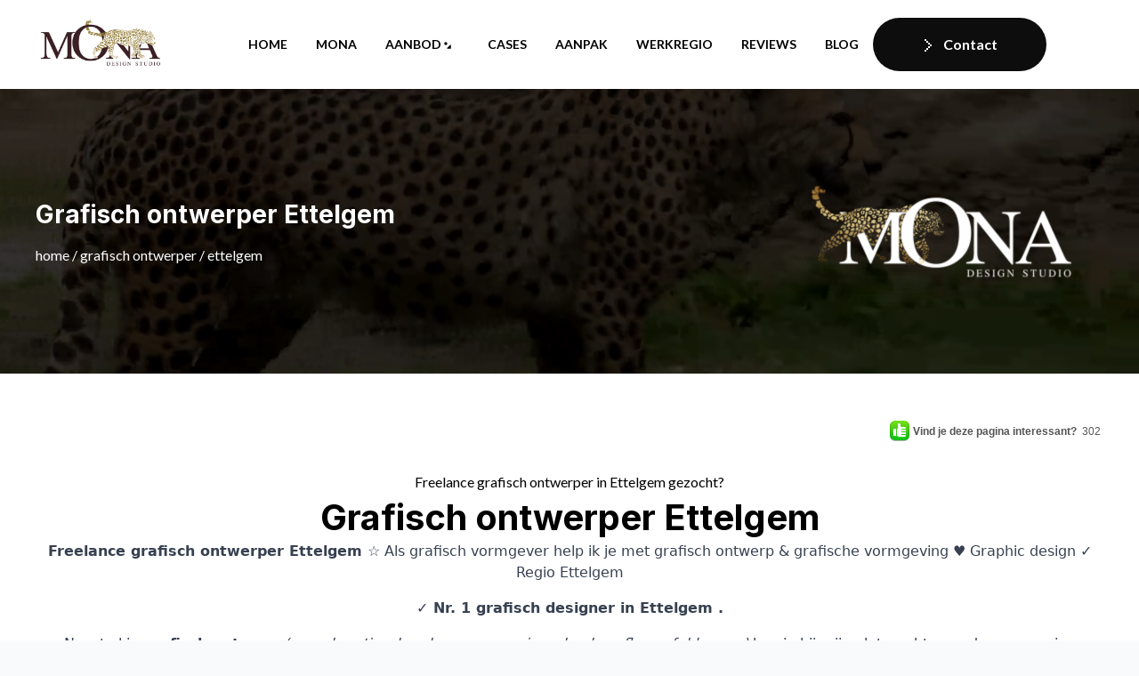

--- FILE ---
content_type: text/html; charset=UTF-8
request_url: https://www.mdesignstudio.be/grafisch-ontwerper/ettelgem/
body_size: 19556
content:
    <!doctype html>
    <html lang="en-US" prefix="og: https://ogp.me/ns#">

    <head>
        <meta charset="UTF-8">
        <meta name="viewport" content="width=device-width, initial-scale=1">
                    <link rel='stylesheet' href='https://www.mdesignstudio.be/wp-content/plugins/breakdance/plugin/themeless/normalize.min.css'>                
<!-- Search Engine Optimization by Rank Math - https://rankmath.com/ -->
<title>Grafisch ontwerper Ettelgem ♥ (MDesignStudio by Mona)</title>
<meta name="description" content="Freelance grafisch ontwerper Ettelgem ☆ Als grafisch vormgever help ik je met grafisch ontwerp &amp; grafische vormgeving ♥ Graphic design."/>
<meta name="robots" content="follow, index, max-snippet:-1, max-video-preview:-1, max-image-preview:large"/>
<link rel="canonical" href="https://www.mdesignstudio.be/grafisch-ontwerper/ettelgem/" />
<meta property="og:locale" content="en_US" />
<meta property="og:type" content="article" />
<meta property="og:title" content="Grafisch ontwerper Ettelgem ♥ (MDesignStudio by Mona)" />
<meta property="og:description" content="Freelance grafisch ontwerper Ettelgem ☆ Als grafisch vormgever help ik je met grafisch ontwerp &amp; grafische vormgeving ♥ Graphic design." />
<meta property="og:url" content="https://www.mdesignstudio.be/grafisch-ontwerper/ettelgem/" />
<meta property="og:site_name" content="Mdesignstudio" />
<meta property="article:published_time" content="2024-12-04T05:17:42+00:00" />
<meta name="twitter:card" content="summary_large_image" />
<meta name="twitter:title" content="Grafisch ontwerper Ettelgem ♥ (MDesignStudio by Mona)" />
<meta name="twitter:description" content="Freelance grafisch ontwerper Ettelgem ☆ Als grafisch vormgever help ik je met grafisch ontwerp &amp; grafische vormgeving ♥ Graphic design." />
<meta name="twitter:label1" content="Time to read" />
<meta name="twitter:data1" content="Less than a minute" />
<script type="application/ld+json" class="rank-math-schema">{"@context":"https://schema.org","@graph":[{"@type":["Person","Organization"],"@id":"https://www.mdesignstudio.be/#person","name":"MDesignStudio"},{"@type":"WebSite","@id":"https://www.mdesignstudio.be/#website","url":"https://www.mdesignstudio.be","name":"Mdesignstudio","publisher":{"@id":"https://www.mdesignstudio.be/#person"},"inLanguage":"en-US"},{"@type":"BreadcrumbList","@id":"https://www.mdesignstudio.be/grafisch-ontwerper/ettelgem/#breadcrumb","itemListElement":[{"@type":"ListItem","position":"1","item":{"@id":"https://www.mdesignstudio.be","name":"Home"}},{"@type":"ListItem","position":"2","item":{"@id":"https://www.mdesignstudio.be/grafisch-ontwerper/","name":"Grafisch ontwerper"}},{"@type":"ListItem","position":"3","item":{"@id":"https://www.mdesignstudio.be/grafisch-ontwerper/ettelgem/","name":"Ettelgem"}}]},{"@type":"WebPage","@id":"https://www.mdesignstudio.be/grafisch-ontwerper/ettelgem/#webpage","url":"https://www.mdesignstudio.be/grafisch-ontwerper/ettelgem/","name":"Grafisch ontwerper Ettelgem \u2665 (MDesignStudio by Mona)","datePublished":"2024-12-04T05:17:42+00:00","dateModified":"2024-12-04T05:17:42+00:00","isPartOf":{"@id":"https://www.mdesignstudio.be/#website"},"inLanguage":"en-US","breadcrumb":{"@id":"https://www.mdesignstudio.be/grafisch-ontwerper/ettelgem/#breadcrumb"}},{"@type":"Person","@id":"https://www.mdesignstudio.be/author/mgroves_hlv18rx6/","name":"admin","url":"https://www.mdesignstudio.be/author/mgroves_hlv18rx6/","image":{"@type":"ImageObject","@id":"https://secure.gravatar.com/avatar/ea23ee0b0b921776230dad0bdc6d14b6aea672fed09514546d10d518b52a1673?s=96&amp;d=mm&amp;r=g","url":"https://secure.gravatar.com/avatar/ea23ee0b0b921776230dad0bdc6d14b6aea672fed09514546d10d518b52a1673?s=96&amp;d=mm&amp;r=g","caption":"admin","inLanguage":"en-US"},"sameAs":["https://www.mdesignstudio.be"]},{"@type":"Article","headline":"Grafisch ontwerper Ettelgem \u2665 (MDesignStudio by Mona)","datePublished":"2024-12-04T05:17:42+00:00","dateModified":"2024-12-04T05:17:42+00:00","author":{"@id":"https://www.mdesignstudio.be/author/mgroves_hlv18rx6/","name":"admin"},"publisher":{"@id":"https://www.mdesignstudio.be/#person"},"description":"Freelance grafisch ontwerper Ettelgem \u2606 Als grafisch vormgever help ik je met grafisch ontwerp &amp; grafische vormgeving \u2665 Graphic design.","name":"Grafisch ontwerper Ettelgem \u2665 (MDesignStudio by Mona)","@id":"https://www.mdesignstudio.be/grafisch-ontwerper/ettelgem/#richSnippet","isPartOf":{"@id":"https://www.mdesignstudio.be/grafisch-ontwerper/ettelgem/#webpage"},"inLanguage":"en-US","mainEntityOfPage":{"@id":"https://www.mdesignstudio.be/grafisch-ontwerper/ettelgem/#webpage"}}]}</script>
<!-- /Rank Math WordPress SEO plugin -->

<link rel="alternate" title="oEmbed (JSON)" type="application/json+oembed" href="https://www.mdesignstudio.be/wp-json/oembed/1.0/embed?url=https%3A%2F%2Fwww.mdesignstudio.be%2Fgrafisch-ontwerper%2Fettelgem%2F" />
<link rel="alternate" title="oEmbed (XML)" type="text/xml+oembed" href="https://www.mdesignstudio.be/wp-json/oembed/1.0/embed?url=https%3A%2F%2Fwww.mdesignstudio.be%2Fgrafisch-ontwerper%2Fettelgem%2F&#038;format=xml" />
<style id='wp-img-auto-sizes-contain-inline-css' type='text/css'>
img:is([sizes=auto i],[sizes^="auto," i]){contain-intrinsic-size:3000px 1500px}
/*# sourceURL=wp-img-auto-sizes-contain-inline-css */
</style>
<style id='wp-block-library-inline-css' type='text/css'>
:root{--wp-block-synced-color:#7a00df;--wp-block-synced-color--rgb:122,0,223;--wp-bound-block-color:var(--wp-block-synced-color);--wp-editor-canvas-background:#ddd;--wp-admin-theme-color:#007cba;--wp-admin-theme-color--rgb:0,124,186;--wp-admin-theme-color-darker-10:#006ba1;--wp-admin-theme-color-darker-10--rgb:0,107,160.5;--wp-admin-theme-color-darker-20:#005a87;--wp-admin-theme-color-darker-20--rgb:0,90,135;--wp-admin-border-width-focus:2px}@media (min-resolution:192dpi){:root{--wp-admin-border-width-focus:1.5px}}.wp-element-button{cursor:pointer}:root .has-very-light-gray-background-color{background-color:#eee}:root .has-very-dark-gray-background-color{background-color:#313131}:root .has-very-light-gray-color{color:#eee}:root .has-very-dark-gray-color{color:#313131}:root .has-vivid-green-cyan-to-vivid-cyan-blue-gradient-background{background:linear-gradient(135deg,#00d084,#0693e3)}:root .has-purple-crush-gradient-background{background:linear-gradient(135deg,#34e2e4,#4721fb 50%,#ab1dfe)}:root .has-hazy-dawn-gradient-background{background:linear-gradient(135deg,#faaca8,#dad0ec)}:root .has-subdued-olive-gradient-background{background:linear-gradient(135deg,#fafae1,#67a671)}:root .has-atomic-cream-gradient-background{background:linear-gradient(135deg,#fdd79a,#004a59)}:root .has-nightshade-gradient-background{background:linear-gradient(135deg,#330968,#31cdcf)}:root .has-midnight-gradient-background{background:linear-gradient(135deg,#020381,#2874fc)}:root{--wp--preset--font-size--normal:16px;--wp--preset--font-size--huge:42px}.has-regular-font-size{font-size:1em}.has-larger-font-size{font-size:2.625em}.has-normal-font-size{font-size:var(--wp--preset--font-size--normal)}.has-huge-font-size{font-size:var(--wp--preset--font-size--huge)}.has-text-align-center{text-align:center}.has-text-align-left{text-align:left}.has-text-align-right{text-align:right}.has-fit-text{white-space:nowrap!important}#end-resizable-editor-section{display:none}.aligncenter{clear:both}.items-justified-left{justify-content:flex-start}.items-justified-center{justify-content:center}.items-justified-right{justify-content:flex-end}.items-justified-space-between{justify-content:space-between}.screen-reader-text{border:0;clip-path:inset(50%);height:1px;margin:-1px;overflow:hidden;padding:0;position:absolute;width:1px;word-wrap:normal!important}.screen-reader-text:focus{background-color:#ddd;clip-path:none;color:#444;display:block;font-size:1em;height:auto;left:5px;line-height:normal;padding:15px 23px 14px;text-decoration:none;top:5px;width:auto;z-index:100000}html :where(.has-border-color){border-style:solid}html :where([style*=border-top-color]){border-top-style:solid}html :where([style*=border-right-color]){border-right-style:solid}html :where([style*=border-bottom-color]){border-bottom-style:solid}html :where([style*=border-left-color]){border-left-style:solid}html :where([style*=border-width]){border-style:solid}html :where([style*=border-top-width]){border-top-style:solid}html :where([style*=border-right-width]){border-right-style:solid}html :where([style*=border-bottom-width]){border-bottom-style:solid}html :where([style*=border-left-width]){border-left-style:solid}html :where(img[class*=wp-image-]){height:auto;max-width:100%}:where(figure){margin:0 0 1em}html :where(.is-position-sticky){--wp-admin--admin-bar--position-offset:var(--wp-admin--admin-bar--height,0px)}@media screen and (max-width:600px){html :where(.is-position-sticky){--wp-admin--admin-bar--position-offset:0px}}
/*# sourceURL=/wp-includes/css/dist/block-library/common.min.css */
</style>
<style id='classic-theme-styles-inline-css' type='text/css'>
/*! This file is auto-generated */
.wp-block-button__link{color:#fff;background-color:#32373c;border-radius:9999px;box-shadow:none;text-decoration:none;padding:calc(.667em + 2px) calc(1.333em + 2px);font-size:1.125em}.wp-block-file__button{background:#32373c;color:#fff;text-decoration:none}
/*# sourceURL=/wp-includes/css/classic-themes.min.css */
</style>
<link rel='stylesheet' id='contact-form-7-css' href='https://www.mdesignstudio.be/wp-content/plugins/contact-form-7/includes/css/styles.css?ver=6.1.3' type='text/css' media='all' />
<link rel='stylesheet' id='wpa-css-css' href='https://www.mdesignstudio.be/wp-content/plugins/honeypot/includes/css/wpa.css?ver=2.3.04' type='text/css' media='all' />
<link rel='stylesheet' id='likebtn_style-css' href='https://www.mdesignstudio.be/wp-content/plugins/likebtn-like-button/public/css/style.css?ver=6.9' type='text/css' media='all' />
<link rel='stylesheet' id='wpcf7-redirect-script-frontend-css' href='https://www.mdesignstudio.be/wp-content/plugins/wpcf7-redirect/build/assets/frontend-script.css?ver=2c532d7e2be36f6af233' type='text/css' media='all' />
<script type="text/javascript" src="https://www.mdesignstudio.be/wp-includes/js/jquery/jquery.min.js?ver=3.7.1" id="jquery-core-js"></script>
<script type="text/javascript" src="https://www.mdesignstudio.be/wp-includes/js/jquery/jquery-migrate.min.js?ver=3.4.1" id="jquery-migrate-js"></script>
<script type="text/javascript" id="likebtn_frontend-js-extra">
/* <![CDATA[ */
var likebtn_eh_data = {"ajaxurl":"https://www.mdesignstudio.be/wp-admin/admin-ajax.php","security":"bfbc5a17fe"};
//# sourceURL=likebtn_frontend-js-extra
/* ]]> */
</script>
<script type="text/javascript" src="https://www.mdesignstudio.be/wp-content/plugins/likebtn-like-button/public/js/frontend.js?ver=6.9" id="likebtn_frontend-js"></script>
<link rel="https://api.w.org/" href="https://www.mdesignstudio.be/wp-json/" /><link rel="alternate" title="JSON" type="application/json" href="https://www.mdesignstudio.be/wp-json/wp/v2/pages/22925" /><link rel="EditURI" type="application/rsd+xml" title="RSD" href="https://www.mdesignstudio.be/xmlrpc.php?rsd" />
<link rel='shortlink' href='https://www.mdesignstudio.be/?p=22925' />
<link rel="icon" href="https://www.mdesignstudio.be/wp-content/uploads/2024/10/cropped-Favicon-32x32.jpg" sizes="32x32" />
<link rel="icon" href="https://www.mdesignstudio.be/wp-content/uploads/2024/10/cropped-Favicon-192x192.jpg" sizes="192x192" />
<link rel="apple-touch-icon" href="https://www.mdesignstudio.be/wp-content/uploads/2024/10/cropped-Favicon-180x180.jpg" />
<meta name="msapplication-TileImage" content="https://www.mdesignstudio.be/wp-content/uploads/2024/10/cropped-Favicon-270x270.jpg" />
		<style type="text/css" id="wp-custom-css">
			.page-id-24 iframe#ultimachatbot-widget, .page-id-283 iframe#ultimachatbot-widget, .page-id-546 iframe#ultimachatbot-widget, .page-id-1532 iframe#ultimachatbot-widget, .page-id-507 iframe#ultimachatbot-widget {
    display: none;
}
.page-id-24 div#ultimachatbot__msg-popup, .page-id-283 div#ultimachatbot__msg-popup, .page-id-546 div#ultimachatbot__msg-popup,  .page-id-1532 div#ultimachatbot__msg-popup, .page-id-507 div#ultimachatbot__msg-popup{
	 display: none;
}



nav.rank-math-breadcrumb {
    color: #FFF;
    font-family: "Lato", sans-serif;
    font-size: 16px;
    font-weight: 400;
    line-height: 28px;
    text-transform: lowercase;
}

.new-extra-class a::before {
    content: url(https://www.mdesignstudio.be/wp-content/uploads/2024/09/left-icon.svg);
    position: relative;
    top: 5px;
    right: 5px;
    transition: transform 0.3s ease;
}
.new-extra-class a:hover::before {
    transform: translateX(155px) !important;
}
.new-extra-class a span {
    transition: transform 0.3s ease;
}
.new-extra-class a:hover span {
    transform: translateX(-20px);
}
.breakdance-dropdown-section {
    padding: 20px !important;
}
span.breakdance-dropdown-link__text {
    color: #000;
    font-family: "Lato", sans-serif;
    font-size: 14px;
    font-weight: 700;
    line-height: 22px;
    text-transform: uppercase;
}
.breakdance-dropdown--wp .breakdance-dropdown-links {
    gap: 10px !important;
}
.listing-btm-space ul li {
    margin-bottom: 20px;
}
.new-black-btn-hover a::before {
    content: url(https://www.mdesignstudio.be/wp-content/uploads/2024/09/left-icon.svg);
    position: relative;
    top: 5px;
    right: 5px;
    transition: transform 0.3s ease;
}
.new-black-btn-hover a:hover::before {
    transform: translateX(122px) !important;
}
.new-black-btn-hover a span {
    transition: transform 0.3s ease;
}
.new-black-btn-hover a:hover span {
    transform: translateX(-20px);
}
span.breadcrumb_last {
    text-transform: lowercase;
}
.single-post span.breadcrumb_last::before {
    content: 'blog / ';
}
.breakdance .bde-breadcrumbs a:hover {
    color: #FFFFFF !important;
}
 .breakdance-dropdown-toggle::after {
    content: url(https://www.mdesignstudio.be/wp-content/uploads/2024/10/ic-dropdown-1.svg);
    position: relative;
    left: -21px;
	  top:2px;
	  z-index:1;
}
.breakdance-menu-item--active .breakdance-dropdown-toggle::after {
    content: url(https://www.mdesignstudio.be/wp-content/uploads/2024/10/ic-dropdown-2.svg);
    position: relative;
    left: -25px;
    z-index: 1;
}
span.breadcrumb_last::after {
    content: ' /';
}
.ee-posts.ee-posts-grid .ee-post:hover .ee-post-image {
    -webkit-transform: scale(1.1);
    -moz-transform: scale(1.1);
    transform: scale(1.1);
}
a.ee-post-image-link {
    overflow: hidden;
}
.ee-post-image {
    transition: all 0.3s ease;
}
.ee-posts.ee-posts-grid .ee-post:hover h3.ee-post-title a::before {
    content: url(https://www.mdesignstudio.be/wp-content/uploads/2024/10/Property-1Variant2.svg);
}
.ee-posts.ee-posts-grid .ee-post:hover a.ee-post-title-link {
    color: #C69C49 !important;
}
h3.ee-post-title {
    margin: 0 !important;
    min-height: 65px;
    max-height: 65px;
    overflow: hidden;
    display: -webkit-box;
    -webkit-line-clamp: 2;
    -webkit-box-orient: vertical;
    text-overflow: ellipsis;
    white-space: normal;
}
.ee-post-wrap ul.ee-post-taxonomy {
   height:0px;
}
.ee-post-wrap ul.ee-post-taxonomy .ee-post-taxonomy-item {
    font-size: 16px;
    line-height: 28px;
    font-family: 'Lato';
    font-weight: 400;
	  position: absolute;
    top: 40px;
    right: 15px;
    background: #FFFFFF;
    padding: 4px 8px !important;
    border-radius: 8px;
    color: #3D3D3D;
}
section.ee-post {
    position: relative;
}
article.ee-post {
    position: relative;
}
.blog-section-space .ee-posts.ee-posts-grid {
    gap: 15px !important;
}
.ol-bottom-space ol li {
    margin-bottom: 10px;
}
.breakdance-menu-item.breakdance-menu-item--active .breakdance-menu-link {
    background: #0D0D0D;
    color: #C69C49 !important;
    border-radius: 20px;
	padding: 8px 24px 8px 24px !important;
}
.breakdance-menu-list li a:hover {
    background: #E7E7E7;
    border-radius: 20px;
}
.whatsapp-icon a {
    height: 60px;
   transition: all 0.3s ease;
}
.whatsapp-icon a:hover {
    background:#B6883C !important;
}
.whatsapp-icon a:hover span {
    transform: translateX(-30px);
	color:#fff;
}
.whatsapp-icon a span {
    transition: transform 0.3s ease;
}
.whatsapp-icon a::before {
    content: url(https://www.mdesignstudio.be/wp-content/uploads/2024/10/left-icon@2x.svg);
    position: relative;
    top: 5px;
    right: 10px;
   transition: transform 0.3s ease; 
}
.whatsapp-icon a:hover::before {
  transform: translateX(100px);
	content: url(https://www.mdesignstudio.be/wp-content/uploads/2024/09/left-icon.svg);
}
.white-btn-hover:hover a span {
    color: #fff;
}
.white-btn-hover a:hover::before {
    content: url(https://www.mdesignstudio.be/wp-content/uploads/2024/09/left-icon.svg);
}
.white-btn-hover a {
    height: 60px;
   transition: all 0.3s ease;
}
.white-btn-hover a:hover span {
    transform: translateX(-20px);
}
.white-btn-hover a span {
    transition: transform 0.3s ease;
}
.white-btn-hover a::before {
    content: url(https://www.mdesignstudio.be/wp-content/uploads/2024/10/left-icon@2x.svg);
    position: relative;
    top: 5px;
    right: 5px;
   transition: transform 0.3s ease; 
}
.white-btn-hover a:hover::before {
    transform: translateX(130px);
}
.form-section input::placeholder {
    color: #888888;
    font-weight: 400;
    font-size: 16px;
}
.form-section input:focus-visible::placeholder {
    color: #282828;
}
.form-section input:focus-visible, .form-section textarea:focus-visible {
    outline: 1px solid #D1D1D1;
}
.btn-contact button:hover span {
    transform: translateX(-25px);
}
.btn-contact button span {
    transition: transform 0.3s ease;
}
.btn-contact button:hover::before {
    transform: translateX(120px);
}
.btn-contact button::before {
    content: url(https://www.mdesignstudio.be/wp-content/uploads/2024/09/left-icon.svg);
    position: relative;
    top: 4px;
    right: 10px;
    transition: transform 0.3s ease;
}
.btn-contact button {
    border: unset;
    background: #0D0D0D !important;
    color: #fff !important;
    width: 209px !important;
    border-radius: 100px !important;
    display: flex;
    justify-content: center;
    padding: 16px 20px 16px 20px !important;
    height: 60px;
    font-family: 'Lato';
    font-weight: 700;
    font-size: 16px;
    line-height: 28px;
    --bde-transition-duration: 400ms;
}
.wpcf7-not-valid-tip {
    display: none;
}
.wpcf7-spinner {
    left: 90px;
}
p.col-md-12.btn-contact {
    display: flex;
    justify-content: flex-end;
}
img.textarea-contact-img-icon {
    position: relative;
    bottom: 78%;
    left: 95%;
}
img.contact-img-icon {
    position: relative;
    bottom: 35%;
    left: 90%;
}
.form-section input, .form-section textarea {
    border: none;
    background: #F6F6F6;
    padding: 12px 24px 12px 24px;
    border-radius: 20px;
    width: 100%;
}
.form-section label {
    color: #282828;
    font-size: 16px;
    font-weight: 400;
    line-height: 32px;
    font-family: 'Lato';
}
.form-section {
    text-align: start;
	  margin-bottom:0;
}
.single-post .post-btn-class a:hover::before {
    transform: translateX(155px);
}
.werkwijze-btn a:hover::before {
    transform: translateX(155px) !important;
}
.instagram-btn a:hover::before{
	    transform: translateX(165px) !important;
}
.ee-posts h3.ee-post-title a::before {
    content: url(https://www.mdesignstudio.be/wp-content/uploads/2024/10/Arrow-Icon.svg);
    position: relative;
    top: 5px;
    right: 5px;
	transition: transform 0.3s ease;
}
.swiper-button-prev .fa-angle-left:before {
    content: url(https://www.mdesignstudio.be/wp-content/uploads/2024/10/ic-right-4.svg);
    position: relative;
    right: 15px;
}
.swiper-button-next .fa-angle-right:before{
	    content: url(https://www.mdesignstudio.be/wp-content/uploads/2024/10/ic-right-3.svg);
    position: relative;
    left: 15px;
}
.home-hide-col:hover h1,.home-hide-col:hover .bde-checkmark-list ul li {
    display: flex !important;
    flex-direction: row;
	
}
.header-btn a.breakdance-menu-link {
    background: #0D0D0D !important;
    color: #fff !important;
    width: 209px !important;
    border-radius: 100px !important;
    display: flex;
    justify-content: center;
	padding: 16px 20px 16px 20px !important;
	margin-left:10px;
	    max-width: 209px !important;
    height: 60px;
	    font-family: 'Lato';
    font-weight: 700;
    font-size: 16px;
    line-height: 28px;
	--bde-transition-duration: 400ms;
}
.header-btn a::before {
    content: url(https://www.mdesignstudio.be/wp-content/uploads/2024/09/left-icon.svg);
    position: relative;
    top: 5px;
    right: 5px;
	transition: transform 0.3s ease; 
}
.header-btn a:hover{
	background:#C69C49 !important;
} 
.header-btn a span{
	 transition: transform 0.3s ease;
}
.header-btn a:hover span {
    transform: translateX(-20px); /* Moves text to the left */
}
.header-btn a:hover::before {
    transform: translateX(130px); /* Moves icon to the right on hover */
}
.black-btn-hover a {
    height: 60px;
   transition: all 0.3s ease;
}
.black-btn-hover a:hover span {
    transform: translateX(-20px);
}
.black-btn-hover a span {
    transition: transform 0.3s ease;
}
.black-btn-hover a::before {
    content: url(https://www.mdesignstudio.be/wp-content/uploads/2024/09/left-icon.svg);
    position: relative;
    top: 5px;
    right: 5px;
   transition: transform 0.3s ease; 
}
.black-btn-hover a:hover::before {
    transform: translateX(130px);
}
/* footer phone icon */
.footer-phone-icon a {
    height: 60px;
   transition: all 0.3s ease;
}
.footer-phone-icon a:hover {
    background:#B6883C !important;
}
.footer-phone-icon a:hover span {
    transform: translateX(-30px);
}
.footer-phone-icon a span {
    transition: transform 0.3s ease;
}
.footer-phone-icon a::before {
    content: url(https://www.mdesignstudio.be/wp-content/uploads/2024/09/left-icon-4.svg);
    position: relative;
    top: 5px;
    right: 5px;
   transition: transform 0.3s ease; 
}
.footer-phone-icon a:hover::before {
    transform: translateX(155px);
}
/* footer mail icon */
.footer-mail-icon a {
    height: 60px;
   transition: all 0.3s ease;
}
.footer-mail-icon a:hover {
    background:#B6883C !important;
}
.footer-mail-icon a:hover span {
    transform: translateX(-30px);
	color:#fff;
}
.footer-mail-icon a span {
    transition: transform 0.3s ease;
}
.footer-mail-icon a::before {
    content: url(https://www.mdesignstudio.be/wp-content/uploads/2024/09/left-icon-3.svg);
    position: relative;
    top: 5px;
    right: 10px;
   transition: transform 0.3s ease; 
}
.footer-mail-icon a:hover::before {
  transform: translateX(180px);
	content: url(https://www.mdesignstudio.be/wp-content/uploads/2024/09/right-icon.svg);
}
.footer-social-icons .bde-social-icons__icon-wrapper:hover {
    background: #fff !important;
}
.footer-social-icons .bde-social-icons__icon-custom:hover svg path {
    fill: #C69C49;
}
@media only screen and (min-width:1500px){
	.qodef-portfolio-list-holder.qodef-pl-gallery.qodef-pl-two-columns article {
    height: 500px !important;
}
	.qodef-pli-image img {
    height: 500px !important;
}
.qodef-portfolio-list-holder article .qodef-pl-item-inner {
    height: 500px !important;
}
} 
@media only screen and (max-width:1120px){
	img.breakdance-image-object.logo-img {
    width: 100%;
    height: 100px;
}
.panther.head{
		left: 230% !important;
    bottom: -20% !important;
}
	
	.breakdance-dropdown-toggle::after {
    content: unset !important;
}
	.breakdance-menu-item.breakdance-menu-item--active .breakdance-menu-link {
    padding:var(--mobile-link-padding-top) var(--mobile-link-padding-right) var(--mobile-link-padding-bottom) var(--mobile-link-padding-left) !important;
}
.breakdance .bde-wp-menu-20-121 .breakdance-menu .breakdance-menu-link {
  padding: var(--mobile-link-padding-top) var(--mobile-link-padding-right) var(--mobile-link-padding-bottom) var(--mobile-link-padding-left) !important;
    }
}
 @media only screen and (max-width:999px) and (min-width:900px){
.ee-post-wrap ul.ee-post-taxonomy .ee-post-taxonomy-item {
    left: 290px;
    bottom: 300px;
}
}

@media only screen and (max-width:900px){
img.breakdance-image-object.logo-img {
     height: 70px;
 }
.panther.head {
   left: 170% !important;
	 bottom: -30% !important;
 }
}
@media only screen and (max-width:899px) and (min-width:820px){
.iframe-sr {
    width: 500px;
    height: 600px;
}
}
@media only screen and (max-width:800px){
	.iframe-sr {
    width: 500px;
    height: 600px;
}
}
@media only screen and (min-width:1025px) {
 .header-btn {
    display: none;
}
	.breakdance-menu-list li a {
    padding: 8px 16px !important;
}
}
@media only screen and (max-width:1024px){
	.qodef-portfolio-list-holder.qodef-pl-gallery.qodef-pl-two-columns article {
    width: 100% !important;
}
}
@media screen and (max-width: 782px) {
    html {
        margin-top: 0px !important;
    }
}
@media only screen and (max-width:767px){
img.contact-img-icon {
    left: 92%;
}
img.textarea-contact-img-icon {
    left: 92%;
}
}
@media only screen and (max-width:630px){
	.qodef-portfolio-list-holder.qodef-pl-gallery-overlay-shader article .qodef-pli-text .qodef-pli-excerpt, .qodef-portfolio-list-holder.qodef-pl-gallery-overlay-shader article .qodef-pli-text .qodef-pli-title {
    font-size: 35px !important;
}
}
@media only screen and (max-width:550px){
	.iframe-sr {
    width: 400px;
    height: 700px;
}
.panther.head {
	   display:none;
      left: 120% !important;
    }
}
@media only screen and (max-width:520px){
.qodef-pli-image img {
    height: 400px !important;
}
.qodef-portfolio-list-holder article .qodef-pl-item-inner {
    height: 400px !important;
}
	.horizontal-layout-listing {
		gap:10px !important;
		margin-top:0px !important;
		padding:0 !important;
}
p.col-md-12.btn-contact {
    justify-content: flex-start;
}
	.heading-size-mobile {
    font-size: 28px !important;
    line-height: 44px !important;
}
	img.contact-img-icon {
    left: 88%;
}
img.textarea-contact-img-icon {
    left: 88%;
}
	.qodef-portfolio-list-holder.qodef-pl-gallery-overlay-shader article .qodef-pli-text .qodef-pli-excerpt, .qodef-portfolio-list-holder.qodef-pl-gallery-overlay-shader article .qodef-pli-text .qodef-pli-title {
    font-size: 28px !important;
}
	.qodef-pli-text-holder {
    padding: 0px 20px 0px 20px;
}
.qodef-portfolio-list-holder.qodef-pl-gallery.qodef-pl-two-columns article {
    height: auto !important;
}
}
@media only screen and (max-width:450px) {
		.iframe-sr {
    width: 350px;
    height: 700px;
}
}
@media only screen and (max-width:400px) {
.qodef-portfolio-list-holder.qodef-pl-gallery-overlay-shader article .qodef-pli-text .qodef-pli-excerpt, .qodef-portfolio-list-holder.qodef-pl-gallery-overlay-shader article .qodef-pli-text .qodef-pli-title {
    font-size: 26px !important;
}
.iframe-sr{
    width: 300px;
    height: 700px;
}
}
@media only screen and (max-width:425px) {
 .header-btn {
    display: block !important;
}
}		</style>
		<!-- [HEADER ASSETS] -->


<link rel="stylesheet" href="https://www.mdesignstudio.be/wp-content/plugins/breakdance/subplugins/breakdance-elements/dependencies-files/awesome-menu@1/awesome-menu.css?bd_ver=2.5.2" />
<link rel="stylesheet" href="https://www.mdesignstudio.be/wp-content/plugins/breakdance/subplugins/breakdance-elements/dependencies-files/breakdance-fancy-background@1/fancy-background.css?bd_ver=2.5.2" />
<link rel="stylesheet" href="https://fonts.googleapis.com/css2?family=Lato:ital,wght@0,100;0,200;0,300;0,400;0,500;0,600;0,700;0,800;0,900;1,100;1,200;1,300;1,400;1,500;1,600;1,700;1,800;1,900&family=Inter:ital,wght@0,100;0,200;0,300;0,400;0,500;0,600;0,700;0,800;0,900;1,100;1,200;1,300;1,400;1,500;1,600;1,700;1,800;1,900&family=Raleway:ital,wght@0,100;0,200;0,300;0,400;0,500;0,600;0,700;0,800;0,900;1,100;1,200;1,300;1,400;1,500;1,600;1,700;1,800;1,900&display=swap" />

<link rel="stylesheet" href="https://www.mdesignstudio.be/wp-content/uploads/breakdance/css/post-20-defaults.css?v=ce98c65f9ebbfdb247b394b88418a2de" />

<link rel="stylesheet" href="https://www.mdesignstudio.be/wp-content/uploads/breakdance/css/post-22925-defaults.css?v=38c7e6dd8752cc5c260dbf5a41559fa3" />

<link rel="stylesheet" href="https://www.mdesignstudio.be/wp-content/uploads/breakdance/css/post-38-defaults.css?v=f14403c1938db67fd897efba51d657a7" />

<link rel="stylesheet" href="https://www.mdesignstudio.be/wp-content/uploads/breakdance/css/global-settings.css?v=c4ec4dc2cf37e21b10c7b9e5ba2b6a6d" />

<link rel="stylesheet" href="https://www.mdesignstudio.be/wp-content/uploads/breakdance/css/presets.css?v=d41d8cd98f00b204e9800998ecf8427e" />



<link rel="stylesheet" href="https://www.mdesignstudio.be/wp-content/uploads/breakdance/css/selectors.css?v=c4930bd2af26e6328d3a3d712473e5d4" />





<link rel="stylesheet" href="https://www.mdesignstudio.be/wp-content/uploads/breakdance/css/post-20.css?v=1c167c284766a2f757a5e6faeaa6212f" />

<link rel="stylesheet" href="https://www.mdesignstudio.be/wp-content/uploads/breakdance/css/post-22925.css?v=330400e989d6618fae91887ed864e862" />

<link rel="stylesheet" href="https://www.mdesignstudio.be/wp-content/uploads/breakdance/css/post-38.css?v=df2126eb93ac4a159af19e7136a18356" />
<!-- [/EOF HEADER ASSETS] --><link href="https://cdn.jsdelivr.net/npm/bootstrap@5.3.3/dist/css/bootstrap.min.css" rel="stylesheet" integrity="sha384-QWTKZyjpPEjISv5WaRU9OFeRpok6YctnYmDr5pNlyT2bRjXh0JMhjY6hW+ALEwIH" crossorigin="anonymous">
<script src="https://cdn.jsdelivr.net/npm/bootstrap@5.3.3/dist/js/bootstrap.bundle.min.js" integrity="sha384-YvpcrYf0tY3lHB60NNkmXc5s9fDVZLESaAA55NDzOxhy9GkcIdslK1eN7N6jIeHz" crossorigin="anonymous"></script>
<!-- Google tag (gtag.js) -->
<script async src="https://www.googletagmanager.com/gtag/js?id=G-R0MFKS2LLW"></script>
<script>
  window.dataLayer = window.dataLayer || [];
  function gtag(){dataLayer.push(arguments);}
  gtag('js', new Date());

  gtag('config', 'G-R0MFKS2LLW');
</script>    </head>
    
    <body class="wp-singular page-template-default page page-id-22925 page-child parent-pageid-1628 wp-theme-breakdance-zero breakdance">
            <header class="bde-header-builder-20-108 bde-header-builder bde-header-builder--sticky bde-header-builder--sticky-scroll-slide">

<div class="bde-header-builder__container"><div class="bde-columns-20-109 bde-columns"><div class="bde-column-20-110 bde-column">
  
  
	



<div class="bde-image-20-113 bde-image">
<figure class="breakdance-image breakdance-image--21">
	<div class="breakdance-image-container">
		<div class="breakdance-image-clip"><a class="breakdance-image-link breakdance-image-link--url" href="https://www.mdesignstudio.be" target="_self" rel="noopener" data-sub-html="" data-lg-size="-"><img class="breakdance-image-object" src="https://www.mdesignstudio.be/wp-content/uploads/2024/09/f4f64f5f74c50d24eef72999a0750765.gif" width="480" height="196" sizes="(max-width: 480px) 100vw, 480px"></a></div>
	</div></figure>

</div>
</div><div class="bde-column-20-111 bde-column">
  
  
	



<div class="bde-wp-menu-20-114 bde-wp-menu">


      
        
    <nav class="breakdance-menu breakdance-menu--collapse   hide-arrows-on-desktop ">
    <button class="breakdance-menu-toggle breakdance-menu-toggle--squeeze" type="button" aria-label="Open Menu" aria-expanded="false" aria-controls="menu-114">
                  <span class="breakdance-menu-toggle-icon">
            <span class="breakdance-menu-toggle-lines"></span>
          </span>
            </button>
    
  <ul class="breakdance-menu-list" id="menu-114">
              
  
    <li id="menu-item-26" class="menu-item menu-item-type-post_type menu-item-object-page menu-item-home menu-item-26 breakdance-menu-item"><a href="https://www.mdesignstudio.be/" class="breakdance-menu-link">Home</a></li>
<li id="menu-item-1495" class="menu-item menu-item-type-post_type menu-item-object-page menu-item-1495 breakdance-menu-item"><a href="https://www.mdesignstudio.be/over/" class="breakdance-menu-link">Mona</a></li>
<li id="menu-item-1497" class="menu-item menu-item-type-post_type menu-item-object-page menu-item-has-children menu-item-1497 breakdance-menu-item breakdance-dropdown breakdance-dropdown--wp breakdance-dropdown--with-link"><div class="breakdance-dropdown-toggle"><a href="https://www.mdesignstudio.be/grafisch-design/" class="breakdance-menu-link" aria-expanded="false">Aanbod</a><button class="breakdance-menu-link-arrow" type="button" aria-expanded="false" aria-label="Aanbod Submenu"></button></div><div class="breakdance-dropdown-floater" aria-hidden="true">
  <div class="breakdance-dropdown-body">
    <div class="breakdance-dropdown-section">
<ul class="breakdance-dropdown-links">
	<li id="menu-item-1556" class="menu-item menu-item-type-custom menu-item-object-custom menu-item-1556 breakdance-dropdown-item"><a href="https://www.mdesignstudio.be/grafisch-design/#logo-huisstijl" class="breakdance-dropdown-link"><span class="breakdance-dropdown-link__text">LOGO &#038; HUISSTIJL</span></a></li>
	<li id="menu-item-1557" class="menu-item menu-item-type-custom menu-item-object-custom menu-item-1557 breakdance-dropdown-item"><a href="https://www.mdesignstudio.be/grafisch-design/#powerpoint-presentaties" class="breakdance-dropdown-link"><span class="breakdance-dropdown-link__text">POWERPOINT PRESENTATIES</span></a></li>
	<li id="menu-item-1558" class="menu-item menu-item-type-custom menu-item-object-custom menu-item-1558 breakdance-dropdown-item"><a href="https://www.mdesignstudio.be/grafisch-design/#grafisch-design" class="breakdance-dropdown-link"><span class="breakdance-dropdown-link__text">GRAFISCHE VORMGEVING </span></a></li>
	<li id="menu-item-1559" class="menu-item menu-item-type-custom menu-item-object-custom menu-item-1559 breakdance-dropdown-item"><a href="https://www.mdesignstudio.be/grafisch-design/#webdesign-psd" class="breakdance-dropdown-link"><span class="breakdance-dropdown-link__text">WEBDESIGN </span></a></li>
	<li id="menu-item-1560" class="menu-item menu-item-type-custom menu-item-object-custom menu-item-1560 breakdance-dropdown-item"><a href="https://www.mdesignstudio.be/grafisch-design/#fotobewerking" class="breakdance-dropdown-link"><span class="breakdance-dropdown-link__text">FOTOBEWERKING</span></a></li>
</ul>
    </div>
  </div>
</div></li>
<li id="menu-item-1536" class="menu-item menu-item-type-post_type menu-item-object-page menu-item-1536 breakdance-menu-item"><a href="https://www.mdesignstudio.be/portfolio/" class="breakdance-menu-link">Cases</a></li>
<li id="menu-item-1498" class="menu-item menu-item-type-post_type menu-item-object-page menu-item-1498 breakdance-menu-item"><a href="https://www.mdesignstudio.be/werkwijze/" class="breakdance-menu-link">Aanpak</a></li>
<li id="menu-item-28387" class="menu-item menu-item-type-post_type menu-item-object-page menu-item-28387 breakdance-menu-item"><a href="https://www.mdesignstudio.be/werkregio/" class="breakdance-menu-link">Werkregio</a></li>
<li id="menu-item-18" class="menu-item menu-item-type-custom menu-item-object-custom menu-item-18 breakdance-menu-item"><a href="https://www.mdesignstudio.be/reviews/" class="breakdance-menu-link">Reviews</a></li>
<li id="menu-item-19" class="menu-item menu-item-type-custom menu-item-object-custom menu-item-19 breakdance-menu-item"><a href="https://www.mdesignstudio.be/blog/" class="breakdance-menu-link">Blog</a></li>
<li id="menu-item-59" class="header-btn menu-item menu-item-type-custom menu-item-object-custom menu-item-59 breakdance-menu-item"><a href="https://www.mdesignstudio.be/contact/" class="breakdance-menu-link"><span>Contact</span></a></li>

  </ul>
  </nav>


</div>
</div><div class="bde-column-20-112 bde-column">
  
  
	



<div class="bde-button-20-115 bde-button black-btn-hover">
    
                                    
    
    
    
    
            
                    
            
            

    
    
    
    
    
    <a class="breakdance-link button-atom button-atom--custom bde-button__button" href="https://www.mdesignstudio.be/contact/" target="_self" data-type="url"  >

    
        <span class="button-atom__text">Contact</span>

        
        
                </a>

    


</div>
</div></div></div>


</header><header class="bde-header-builder-20-116 bde-header-builder bde-header-builder--sticky bde-header-builder--sticky-scroll-slide">

<div class="bde-header-builder__container"><div class="bde-columns-20-117 bde-columns"><div class="bde-column-20-118 bde-column">
  
  
	



<div class="bde-image-20-124 bde-image">
<figure class="breakdance-image breakdance-image--21">
	<div class="breakdance-image-container">
		<div class="breakdance-image-clip"><a class="breakdance-image-link breakdance-image-link--url" href="/" target="_self" rel="noopener" data-sub-html="" data-lg-size="-"><img class="breakdance-image-object" src="https://www.mdesignstudio.be/wp-content/uploads/2024/09/f4f64f5f74c50d24eef72999a0750765.gif" width="480" height="196" sizes="(max-width: 480px) 100vw, 480px"></a></div>
	</div></figure>

</div>
</div><div class="bde-column-20-120 bde-column">
  
  
	



<div class="bde-wp-menu-20-121 bde-wp-menu">


      
        
    <nav class="breakdance-menu breakdance-menu--collapse    ">
    <button class="breakdance-menu-toggle breakdance-menu-toggle--squeeze" type="button" aria-label="Open Menu" aria-expanded="false" aria-controls="menu-121">
                  <span class="breakdance-menu-toggle-icon">
            <span class="breakdance-menu-toggle-lines"></span>
          </span>
            </button>
    
  <ul class="breakdance-menu-list" id="menu-121">
              
  
    <li class="menu-item menu-item-type-post_type menu-item-object-page menu-item-home menu-item-26 breakdance-menu-item"><a href="https://www.mdesignstudio.be/" class="breakdance-menu-link">Home</a></li>
<li class="menu-item menu-item-type-post_type menu-item-object-page menu-item-1495 breakdance-menu-item"><a href="https://www.mdesignstudio.be/over/" class="breakdance-menu-link">Mona</a></li>
<li class="menu-item menu-item-type-post_type menu-item-object-page menu-item-has-children menu-item-1497 breakdance-menu-item breakdance-dropdown breakdance-dropdown--wp breakdance-dropdown--with-link"><div class="breakdance-dropdown-toggle"><a href="https://www.mdesignstudio.be/grafisch-design/" class="breakdance-menu-link" aria-expanded="false">Aanbod</a><button class="breakdance-menu-link-arrow" type="button" aria-expanded="false" aria-label="Aanbod Submenu"></button></div><div class="breakdance-dropdown-floater" aria-hidden="true">
  <div class="breakdance-dropdown-body">
    <div class="breakdance-dropdown-section">
<ul class="breakdance-dropdown-links">
	<li class="menu-item menu-item-type-custom menu-item-object-custom menu-item-1556 breakdance-dropdown-item"><a href="https://www.mdesignstudio.be/grafisch-design/#logo-huisstijl" class="breakdance-dropdown-link"><span class="breakdance-dropdown-link__text">LOGO &#038; HUISSTIJL</span></a></li>
	<li class="menu-item menu-item-type-custom menu-item-object-custom menu-item-1557 breakdance-dropdown-item"><a href="https://www.mdesignstudio.be/grafisch-design/#powerpoint-presentaties" class="breakdance-dropdown-link"><span class="breakdance-dropdown-link__text">POWERPOINT PRESENTATIES</span></a></li>
	<li class="menu-item menu-item-type-custom menu-item-object-custom menu-item-1558 breakdance-dropdown-item"><a href="https://www.mdesignstudio.be/grafisch-design/#grafisch-design" class="breakdance-dropdown-link"><span class="breakdance-dropdown-link__text">GRAFISCHE VORMGEVING </span></a></li>
	<li class="menu-item menu-item-type-custom menu-item-object-custom menu-item-1559 breakdance-dropdown-item"><a href="https://www.mdesignstudio.be/grafisch-design/#webdesign-psd" class="breakdance-dropdown-link"><span class="breakdance-dropdown-link__text">WEBDESIGN </span></a></li>
	<li class="menu-item menu-item-type-custom menu-item-object-custom menu-item-1560 breakdance-dropdown-item"><a href="https://www.mdesignstudio.be/grafisch-design/#fotobewerking" class="breakdance-dropdown-link"><span class="breakdance-dropdown-link__text">FOTOBEWERKING</span></a></li>
</ul>
    </div>
  </div>
</div></li>
<li class="menu-item menu-item-type-post_type menu-item-object-page menu-item-1536 breakdance-menu-item"><a href="https://www.mdesignstudio.be/portfolio/" class="breakdance-menu-link">Cases</a></li>
<li class="menu-item menu-item-type-post_type menu-item-object-page menu-item-1498 breakdance-menu-item"><a href="https://www.mdesignstudio.be/werkwijze/" class="breakdance-menu-link">Aanpak</a></li>
<li class="menu-item menu-item-type-post_type menu-item-object-page menu-item-28387 breakdance-menu-item"><a href="https://www.mdesignstudio.be/werkregio/" class="breakdance-menu-link">Werkregio</a></li>
<li class="menu-item menu-item-type-custom menu-item-object-custom menu-item-18 breakdance-menu-item"><a href="https://www.mdesignstudio.be/reviews/" class="breakdance-menu-link">Reviews</a></li>
<li class="menu-item menu-item-type-custom menu-item-object-custom menu-item-19 breakdance-menu-item"><a href="https://www.mdesignstudio.be/blog/" class="breakdance-menu-link">Blog</a></li>
<li class="header-btn menu-item menu-item-type-custom menu-item-object-custom menu-item-59 breakdance-menu-item"><a href="https://www.mdesignstudio.be/contact/" class="breakdance-menu-link"><span>Contact</span></a></li>

  </ul>
  </nav>


</div>
</div></div></div>


</header><section class="bde-section-22925-100 bde-section">
              
  
  
	    
      <div class="section-background-video">
              <video
          autoplay
          muted
                      playsinline
                                    >
        <source src="https://www.mdesignstudio.be/wp-content/uploads/2024/10/8451567-hd_1920_1080_24fps-1-1-1-1.mp4" type="video/mp4" />
      </video>
      </div>


  <div class="section-background-overlay"></div>


<div class="section-container"><div class="bde-columns-22925-101 bde-columns"><div class="bde-column-22925-102 bde-column">
  
  
	



<h1 class="bde-heading-22925-103 bde-heading">
Grafisch ontwerper Ettelgem
</h1><div class="bde-breadcrumbs-22925-104 bde-breadcrumbs">
<nav aria-label="breadcrumbs" class="rank-math-breadcrumb"><p><a href="https://www.mdesignstudio.be">Home</a><span class="separator"> / </span><a href="https://www.mdesignstudio.be/grafisch-ontwerper/">Grafisch ontwerper</a><span class="separator"> / </span><span class="last">Ettelgem</span></p></nav>
</div>
</div><div class="bde-column-22925-105 bde-column">
  
  
	



<div class="bde-image-22925-106 bde-image">
<figure class="breakdance-image breakdance-image--213">
	<div class="breakdance-image-container">
		<div class="breakdance-image-clip"><img class="breakdance-image-object" src="https://www.mdesignstudio.be/wp-content/uploads/2024/09/image-3-1-300x169.png" width="300" height="169" srcset="https://www.mdesignstudio.be/wp-content/uploads/2024/09/image-3-1-300x169.png 300w, https://www.mdesignstudio.be/wp-content/uploads/2024/09/image-3-1.png 600w" sizes="(max-width: 300px) 100vw, 300px"></div>
	</div></figure>

</div>
</div></div></div>
</section><section class="bde-section-22925-107 bde-section">
  
  
	



<div class="section-container"><div class="bde-shortcode-22925-138 bde-shortcode">
<div class="likebtn_container" style="text-align:right;"><!-- LikeBtn.com BEGIN --><span class="likebtn-wrapper"  data-identifier="page_22925"  data-site_id="62fe38b3943ec93c3cffce6e"  data-theme="greenred"  data-lang="nl"  data-ef_voting="grow"  data-lazy_load="true"  data-dislike_enabled="false"  data-icon_dislike_show="false"  data-share_enabled="false"  data-voting_cancelable="false"  data-voting_frequency="1"  data-white_label="true"  data-rich_snippet="true"  data-i18n_like="Vind je deze pagina interessant?"  data-i18n_after_like="Bedankt"  data-i18n_like_tooltip="Ik vind dit leuk"  data-i18n_unlike_tooltip="We zijn blij dat je ons leuk vindt!"  data-i18n_share_text="Wil je onze website graag delen?"  data-i18n_popup_close="Sluiten"  data-item_url="https://www.mdesignstudio.be/grafisch-ontwerper/ettelgem/"  data-item_title="Ettelgem"  data-item_date="2024-12-04T05:17:42+00:00"  data-engine="WordPress"  data-plugin_v="2.6.57"  data-prx="https://www.mdesignstudio.be/wp-admin/admin-ajax.php?action=likebtn_prx"  data-event_handler="likebtn_eh" ></span><!-- LikeBtn.com END --></div>
</div><div class="bde-text-22925-108 bde-text">
Freelance grafisch ontwerper in Ettelgem gezocht?
</div><h1 class="bde-heading-22925-109 bde-heading heading-size-mobile">
Grafisch ontwerper Ettelgem
</h1><div class="bde-rich-text-22925-110 bde-rich-text breakdance-rich-text-styles">
<p><strong>Freelance grafisch ontwerper Ettelgem </strong>☆ Als grafisch vormgever help ik je met grafisch ontwerp &amp; grafische vormgeving ♥ Graphic design ✓ Regio Ettelgem</p>
<p><strong>✓ Nr. 1 grafisch designer in Ettelgem .</strong></p>
<p>Naast al je <strong>grafisch ontwerp</strong> <em>(naamkaartjes, brochures, magazines, boeken, flyers, folders, …)</em> kan je bij mij ook terecht voor de vormgeving van <strong>logo’s en huisstijl</strong> en <strong>PowerPoint presentaties</strong>.</p>
<p><a href="https://www.mdesignstudio.be/contact/">Contacteer mij</a> vrijblijvend om je project te bespreken.</p>
<p>Ontdek hieronder meer over mij en hoe ik je kan helpen.</p>
</div><div class="bde-image-22925-111 bde-image">
<figure class="breakdance-image breakdance-image--1622">
	<div class="breakdance-image-container">
		<div class="breakdance-image-clip"><img class="breakdance-image-object" src="https://www.mdesignstudio.be/wp-content/uploads/2024/10/Depositphotos_109048722_S.webp" width="1024" height="664" srcset="https://www.mdesignstudio.be/wp-content/uploads/2024/10/Depositphotos_109048722_S.webp 1024w, https://www.mdesignstudio.be/wp-content/uploads/2024/10/Depositphotos_109048722_S-300x195.webp 300w, https://www.mdesignstudio.be/wp-content/uploads/2024/10/Depositphotos_109048722_S-768x498.webp 768w" sizes="(max-width: 1024px) 100vw, 1024px"></div>
	</div></figure>

</div><div class="bde-table-of-contents-22925-114 bde-table-of-contents">
<div class="bde-table-of-contents__wrapper">
  <header class="bde-table-of-contents__header">
        <h3 class="bde-table-of-contents__title toc-ignore">Inhoud artikel logo ontwerper Ettelgem (Leestijd 2 à 5 min)</h3>
           </header>
  
  <div class="bde-table-of-contents__list">
    <nav id="bde-toc" class="toc js-breakdance-toc" aria-label="Inhoud artikel logo ontwerper Ettelgem (Leestijd 2 à 5 min)">There are no headings in this document.</nav>
  </div>
</div>


</div><div class="bde-rich-text-22925-116 bde-rich-text breakdance-rich-text-styles">
<h3>Grafisch ontwerper in Ettelgem gezocht? Welkom bij MDesignStudio!<strong style="font-size: 16px;">Zoek je een geschikte freelance grafisch ontwerper in Ettelgem ?</strong></h3>
<div class="\&quot;\\&quot;wpb_text_column\&quot;">
<div class="\&quot;\\&quot;wpb_wrapper\\&quot;\&quot;">
<p><strong>Grafisch ontwerpbureau MDesignStudio by Mona</strong> helpt je graag verder! Lees hieronder alles wat je moet weten over <strong>grafisch design</strong> en <strong>grafische vormgeving</strong>.</p>
<p>‘Het oog wil ook wat’. Dat is niet voor niets een welbekende uitdrukking.</p>
Wanneer je iets wilt promoten – een presentatie, een product, je bedrijfsnaam – is een goed <strong>grafisch design</strong> onmisbaar.
<p>Niet zo vreemd dus, dat veel bedrijven in <strong>Ettelgem </strong>een <strong>freelance</strong> <strong>grafisch ontwerper</strong> in de arm nemen.</p>
<p>Of de grafisch ontwerper nu een huisstijl, een brochure of een presentatie voor je ontwerpt, je kan een geweldig resultaat verwachten.</p>
<p>Hoewel tegenwoordig vrijwel iedereen weleens PowerPoint presentaties heeft gemaakt of met Photoshop aan de slag is gegaan, komen de resultaten zelden in de buurt van die van een <strong>grafisch ontwerper</strong>.</p>
<p>Een grafische ontwerper neemt zaken als je <strong>brand identity </strong>en<strong> visual branding </strong>mee in zijn werk en tilt dit graphic design naar een hoger niveau.</p>
<p>Wil jij graag een <strong>freelance grafische ontwerper in Ettelgem inhuren?</strong></p>
</div>
</div>
</div><div class="bde-button-22925-120 bde-button black-btn-hover">
    
                                    
    
    
    
    
            
                    
            
            

    
    
    
    
    
    <a class="breakdance-link button-atom button-atom--custom bde-button__button" href="https://www.mdesignstudio.be/contact/" target="_self" data-type="url"  >

    
        <span class="button-atom__text">Contacteer mij</span>

        
        
                </a>

    


</div><div class="bde-rich-text-22925-123 bde-rich-text listing-btm-space breakdance-rich-text-styles">
<h3><span id="Waarvoor_kan_je_mij_als_grafisch_ontwerper_contacteren" class="_mPS2id-t">Waarvoor kan je mij als grafisch ontwerper contacteren?</span></h3>
<ul>
<li>Logo laten ontwerpen</li>
<li>Huisstijl laten ontwerpen</li>
<li>Naamkaartjes of visitekaartjes laten ontwerpen</li>
<li>Flyers</li>
<li>Folders</li>
<li>Brochures</li>
<li>Menukaarten</li>
<li>Prijslijsten</li>
<li>Werfdoeken</li>
<li>Verpakkingen</li>
<li>PowerPoint presentaties</li>
<li>Banners voor social media, websites, …</li>
<li>Vormgeving van boeken, tijdschriften, brochures, PDF’s …</li>
<li>Webdesign</li>
<li><a href="https://www.instagram.com/monarte___/" target="_blank" rel="noopener">Geboortekaartjes en trouwkaarten</a> <em>(bekijk mijn portfolio op Instagram)</em></li>
<li>…<br /><br /></li>
</ul>
<p><strong>Kortom, ALLES waar waarvoor u een ontwerp voor nodig heeft, zowel voor digitaal als drukwerk.</strong></p>
<p>En uiteraard ook voor de<strong> vormgeving (paginaontwerp en lay-out ontwerp)</strong> inzake <strong>desktop publishing</strong> (dus ook als u op zoek bent naar <strong>DTP’er</strong> in Ettelgem die gespecialiseerd is in <a href="https://www.adobe.com/be_nl/products/indesign.html" target="_blank" rel="noopener">Adobe InDesign</a> kan u bij mij terecht).</p>
<p><strong><a href="https://www.mdesignstudio.be/contact/">Contacteer</a></strong> mij vrijblijvend als je graag meer wilt weten.</p>
</div><div class="bde-image-22925-117 bde-image">
<figure class="breakdance-image breakdance-image--1624">
	<div class="breakdance-image-container">
		<div class="breakdance-image-clip"><img class="breakdance-image-object" src="https://www.mdesignstudio.be/wp-content/uploads/2024/10/Depositphotos_200318142_S.webp" width="1024" height="683" srcset="https://www.mdesignstudio.be/wp-content/uploads/2024/10/Depositphotos_200318142_S.webp 1024w, https://www.mdesignstudio.be/wp-content/uploads/2024/10/Depositphotos_200318142_S-300x200.webp 300w, https://www.mdesignstudio.be/wp-content/uploads/2024/10/Depositphotos_200318142_S-768x512.webp 768w" sizes="(max-width: 1024px) 100vw, 1024px"></div>
	</div></figure>

</div><div class="bde-rich-text-22925-118 bde-rich-text listing-btm-space breakdance-rich-text-styles">
<h3><span id="Wat_is_grafisch_design" class="_mPS2id-t">Wat is grafisch design?</span></h3>
<p>Grafisch design wordt ook wel met grafische vormgeving aangeduid en is belangrijk voor de visuele communicatie van een merk.</p>
<p>Het gaat specifiek om het vormgeven van je <strong>merkidentiteit</strong>, oftewel wat jij met jouw merk wilt uitdragen aan de vastgestelde doelgroep.</p>
<p><strong>Je wilt hen iets meegeven, een boodschap of gevoel, waar jouw merk om draait. Door middel van grafische vormgeving kan deze essentie en het ideaal optimaal overgebracht worden.</strong></p>
<p>O.a. volgende onderdelen horen bij grafisch design:</p>
<ul>
<li><strong>Animaties</strong>: Geleidelijk veranderende tekeningen die snel op elkaar volgen en zo een beweging vormen.</li>
<li><strong>Iconen</strong>: Eenvoudige tekeningen als herkenbaar symbolen.</li>
<li><strong>Illustraties</strong>: Foto’s of tekeningen die horen bij een verhaal.</li>
<li><strong>Kleuren</strong>: Zorgen voor energie, emotie en betekenis.</li>
<li><strong>Typografie</strong>: Alles wat bij het opmaken van teksten hoort, zoals lettertypen, witruimten en regelafstanden.</li>
</ul>
<h3><span id="Wat_kost_een_grafisch_vormgever_in_belgie_grafisch" class="_mPS2id-t"><span id="Wat_kost_een_grafisch_vormgever" class="_mPS2id-t">Wat kost een grafisch vormgever in Ettelgem?</span></span></h3>
<p>Het tarief voor het <strong>inhuren van een <a href="https://www.mdesignstudio.be/grafisch-ontwerper">grafisch ontwerper</a>,</strong> kan sterk verschillen.</p>
<p>Zo zal het <strong>tarief van een digitaal vormgever</strong> afhangen van zijn werkverband.</p>
<p>De kosten van een<strong> grafisch designer</strong> inhuren die zelfstandig werkt, ligt doorgaans tussen 50 euro en 100 euro per uur, afhankelijk van de ervaring van de ontwerper, het type opdracht en de moeilijkheidsgraad. </p>
<p>Echter wordt er vaak gewerkt op projectbasis waardoor je een vaste prijs afspreekt voor je project te laten ontwerpen.</p>
</div><div class="bde-image-22925-119 bde-image">
<figure class="breakdance-image breakdance-image--1742">
	<div class="breakdance-image-container">
		<div class="breakdance-image-clip"><img class="breakdance-image-object" src="https://www.mdesignstudio.be/wp-content/uploads/2024/10/Depositphotos_65721641_S.jpg" width="1000" height="692" srcset="https://www.mdesignstudio.be/wp-content/uploads/2024/10/Depositphotos_65721641_S.jpg 1000w, https://www.mdesignstudio.be/wp-content/uploads/2024/10/Depositphotos_65721641_S-300x208.jpg 300w, https://www.mdesignstudio.be/wp-content/uploads/2024/10/Depositphotos_65721641_S-768x531.jpg 768w" sizes="(max-width: 1000px) 100vw, 1000px"></div>
	</div></figure>

</div><div class="bde-rich-text-22925-124 bde-rich-text listing-btm-space breakdance-rich-text-styles">
<h3><span id="MDesignStudio_De_beste_grafische_ontwerper_in_belgie_grafisch_voor_jouw_project" class="_mPS2id-t"><span id="MDesignStudio_De_beste_grafische_ontwerper_voor_jouw_project" class="_mPS2id-t">MDesignStudio | De beste grafische ontwerper in Ettelgem voor jouw project</span></span></h3>
<p><strong>Grafisch vormgever regio Ettelgem gezocht?</strong> Zoek niet verder!</p>
<p>Bij grafisch ontwerpbureau <strong>MDesignStudio</strong> vind je een grafische vormgever die jou helpt het beste grafisch ontwerp te verkrijgen.</p>
<p>Bij MDesignStudio vind je kennis, ervaring, creativiteit en gedrevenheid. Wij willen dat jij het beste uit je <strong>grafisch ontwerp</strong> haalt – en daar zorgen wij dus ook voor. Jouw tevredenheid maakt onze dag!</p>
<p>Bekijk ons <a href="https://www.mdesignstudio.be/">portfolio</a> voor <strong>visual branding</strong> of neem <a href="https://www.mdesignstudio.be/contact/">vrijblijvend contact</a> op. We kijken uit naar een fijne samenwerking en een perfect eindresultaat.</p>
</div><div class="bde-image-22925-125 bde-image">
<figure class="breakdance-image breakdance-image--1621">
	<div class="breakdance-image-container">
		<div class="breakdance-image-clip"><img class="breakdance-image-object" src="https://www.mdesignstudio.be/wp-content/uploads/2024/10/Depositphotos_8497144_S.webp" width="1024" height="769" srcset="https://www.mdesignstudio.be/wp-content/uploads/2024/10/Depositphotos_8497144_S.webp 1024w, https://www.mdesignstudio.be/wp-content/uploads/2024/10/Depositphotos_8497144_S-300x225.webp 300w, https://www.mdesignstudio.be/wp-content/uploads/2024/10/Depositphotos_8497144_S-768x577.webp 768w" sizes="(max-width: 1024px) 100vw, 1024px"></div>
	</div></figure>

</div></div>
</section><section class="bde-section-22925-126 bde-section">
  
  
	



<div class="section-container"><div class="bde-columns-22925-127 bde-columns"><div class="bde-column-22925-128 bde-column">
  
  
	



<div class="bde-image-22925-129 bde-image">
<figure class="breakdance-image breakdance-image--370">
	<div class="breakdance-image-container">
		<div class="breakdance-image-clip"><img class="breakdance-image-object" src="https://www.mdesignstudio.be/wp-content/uploads/2024/10/image-11-4.webp" width="480" height="480" srcset="https://www.mdesignstudio.be/wp-content/uploads/2024/10/image-11-4.webp 480w, https://www.mdesignstudio.be/wp-content/uploads/2024/10/image-11-4-300x300.webp 300w, https://www.mdesignstudio.be/wp-content/uploads/2024/10/image-11-4-150x150.webp 150w" sizes="(max-width: 480px) 100vw, 480px"></div>
	</div></figure>

</div>
</div><div class="bde-column-22925-130 bde-column">
  
  
	



<h1 class="bde-heading-22925-131 bde-heading">
Gratis offerte
</h1><div class="bde-rich-text-22925-132 bde-rich-text ol-bottom-space breakdance-rich-text-styles">
<p><a href="https://www.mdesignstudio.be/contact/">Contacteer mij</a> dan vrijblijvend. Ik beantwoord met plezier al je vragen.</p>
<p><strong><span id="Mijn_werkwijze" class="_mPS2id-t">Mijn werkwijze?</span></strong></p>
<ol>
<li><strong>We bespreken je wensen</strong> via mail, telefoon of tijdens een video meeting. Je krijgt vervolgens een <strong>prijsofferte op maat.</strong></li>
<li>Zodra je mijn <strong>prijsvoorstel</strong> bevestigd, ga ik aan het werk voor jou binnen de afgesproken termijn.</li>
</ol>
</div>
</div></div></div>
</section><section class="bde-section-22925-133 bde-section">
  
  
	



<div class="section-container"><div class="bde-image-22925-134 bde-image">
<figure class="breakdance-image breakdance-image--375">
	<div class="breakdance-image-container">
		<div class="breakdance-image-clip"><img class="breakdance-image-object" src="https://www.mdesignstudio.be/wp-content/uploads/2024/10/image-14-5.png" width="300" height="169" sizes="(max-width: 300px) 100vw, 300px"></div>
	</div></figure>

</div><div class="bde-button-22925-135 bde-button black-btn-hover new-extra-class">
    
                                    
    
    
    
    
            
                    
            
            

    
    
    
    
    
    <a class="breakdance-link button-atom button-atom--custom bde-button__button" href="https://www.mdesignstudio.be/contact/" target="_self" data-type="url"  >

    
        <span class="button-atom__text">Let's Work Together</span>

        
        
                </a>

    


</div></div>
</section><section class="bde-section-22925-136 bde-section">
  
  
	



<div class="section-container"><div class="bde-rich-text-22925-137 bde-rich-text listing-btm-space breakdance-rich-text-styles">
<h3><span id="Gerelateerde_artikelen_over_graphic_design" class="_mPS2id-t">Gerelateerde artikelen over graphic design</span></h3>
<ol>
<li><a href="https://www.mdesignstudio.be/grafisch-ontwerper/waarom-is-grafische-vormgeving-belangrijk">Waarom is grafische vormgeving belangrijk?</a></li>
<li><a href="https://www.mdesignstudio.be/grafisch-ontwerper/wat-betekent-grafische-vormgeving">Wat betekent grafische vormgeving?</a></li>
<li><a href="https://www.mdesignstudio.be/grafisch-ontwerper/hoe-helpt-grafisch-design-bij-online-marketing">Hoe helpt grafisch design bij online marketing?</a></li>
<li><a href="https://www.mdesignstudio.be/grafisch-ontwerper/wat-is-de-rol-van-een-grafisch-designer">Wat is de rol van een grafisch designer?</a></li>
<li><a href="https://www.mdesignstudio.be/grafisch-ontwerper/moeten-grafische-ontwerpers-kunnen-tekenen">Moeten grafische ontwerpers kunnen tekenen?</a></li>
<li><a href="https://www.mdesignstudio.be/grafisch-ontwerper/moeten-grafische-designers-kunnen-coderen">Moeten grafische designers kunnen coderen?</a></li>
<li><a href="https://www.mdesignstudio.be/grafisch-ontwerper/welke-tools-gebruiken-grafische-designers">Welke tools gebruiken grafische designers?</a></li>
<li><a href="https://www.mdesignstudio.be/grafisch-ontwerper/wat-is-het-verschil-tussen-grafisch-design-UX-design-en-UI-design">Wat is het verschil tussen grafisch design, UX design en UI design?</a></li>
<li><a href="https://www.mdesignstudio.be/grafisch-ontwerper/wat-is-het-grootste-verschil-in-designing-voor-print-versus-web">Wat is het grootste verschil in designing voor print versus web?</a></li>
</ol>
</div></div>
</section><section class="bde-section-38-100 bde-section">
  
  
	



<div class="section-container"><div class="bde-columns-38-101 bde-columns"><div class="bde-column-38-102 bde-column">
  
  
	



<div class="bde-image-38-104 bde-image">
<figure class="breakdance-image breakdance-image--1443">
	<div class="breakdance-image-container">
		<div class="breakdance-image-clip"><a class="breakdance-image-link breakdance-image-link--url" href="/" target="_self" rel="noopener" data-sub-html="" data-lg-size="-"><img class="breakdance-image-object" src="https://www.mdesignstudio.be/wp-content/uploads/2024/09/duidelijkere-tijger-300x169-1.png" width="300" height="169" sizes="(max-width: 300px) 100vw, 300px"></a></div>
	</div></figure>

</div><h6 class="bde-heading-38-105 bde-heading heading-size-mobile">
Uw <em>grafisch ontwerper</em> in de buurt.
</h6><h6 class="bde-heading-38-131 bde-heading heading-size-mobile">
<u><a style="color:#ffffff;" href="/contact/">Ja, ik wil graag een gratis prijsofferte!</a></u>
</h6><div class="bde-columns-38-106 bde-columns"><div class="bde-column-38-107 bde-column">
  
  
	



<div class="bde-button-38-109 bde-button footer-phone-icon">
    
                                    
    
    
    
    
            
                    
            
            

    
    
    
    
    
    <a class="breakdance-link button-atom button-atom--custom bde-button__button" href="tel:+320486670030" target="_self" data-type="url"  >

    
        <span class="button-atom__text">+32 (0) 486 67 00 30</span>

        
        
                </a>

    


</div><div class="bde-button-38-110 bde-button footer-mail-icon">
    
                                    
    
    
    
    
            
                    
            
            

    
    
    
    
    
    <a class="breakdance-link button-atom button-atom--custom bde-button__button" href="mailto:info@mdesignstudio.be" target="_self" data-type="url"  >

    
        <span class="button-atom__text">info@mdesignstudio.be</span>

        
        
                </a>

    


</div>
</div></div>
</div><div class="bde-column-38-103 bde-column">
  
  
	



<div class="bde-columns-38-123 bde-columns"><div class="bde-column-38-124 bde-column">
  
  
	



<div class="bde-fancy-divider-38-126 bde-fancy-divider">


<div class="bde-fancy-divider__wrapper">
  <div class="bde-fancy-divider__separator   ">
  	  </div>
</div>

</div>
</div><div class="bde-column-38-125 bde-column">
  
  
	



<div class="bde-social-icons-38-127 bde-social-icons footer-social-icons">
                  
            
            

    
    
    
    
    
    <a class="breakdance-link bde-social-icons__icon-wrapper bde-social-icons__icon-custom" href="https://www.facebook.com/MDesignStudioo" target="_blank" data-type="url" aria-label="custom" >

                        <svg xmlns="http://www.w3.org/2000/svg" width="32" height="32" viewBox="0 0 32 32" fill="none">
<path d="M29.3333 15.9998C29.3333 8.63984 23.36 2.6665 16 2.6665C8.63996 2.6665 2.66663 8.63984 2.66663 15.9998C2.66663 22.4532 7.25329 27.8265 13.3333 29.0665V19.9998H10.6666V15.9998H13.3333V12.6665C13.3333 10.0932 15.4266 7.99984 18 7.99984H21.3333V11.9998H18.6666C17.9333 11.9998 17.3333 12.5998 17.3333 13.3332V15.9998H21.3333V19.9998H17.3333V29.2665C24.0666 28.5998 29.3333 22.9198 29.3333 15.9998Z" fill="white"/>
</svg>
                      </a>

                    
            
            

    
    
    
    
    
    <a class="breakdance-link bde-social-icons__icon-wrapper bde-social-icons__icon-custom" href="https://www.instagram.com/_m_designstudio_/" target="_blank" data-type="url" aria-label="custom" >

                        <svg xmlns="http://www.w3.org/2000/svg" width="32" height="32" viewBox="0 0 32 32" fill="none">
<path d="M17.3707 2.6665C18.8706 2.6705 19.632 2.6785 20.2893 2.69717L20.548 2.7065C20.8467 2.71717 21.1413 2.7305 21.4973 2.7465C22.916 2.81317 23.884 3.03717 24.7333 3.3665C25.6133 3.70517 26.3547 4.16384 27.096 4.90384C27.7742 5.57015 28.2989 6.37647 28.6333 7.2665C28.9627 8.11584 29.1867 9.08384 29.2533 10.5038C29.2693 10.8585 29.2826 11.1532 29.2933 11.4532L29.3013 11.7118C29.3213 12.3678 29.3293 13.1292 29.332 14.6292L29.3333 15.6238V17.3705C29.3366 18.343 29.3263 19.3156 29.3026 20.2878L29.2947 20.5465C29.284 20.8465 29.2706 21.1412 29.2547 21.4958C29.188 22.9158 28.9613 23.8825 28.6333 24.7332C28.2989 25.6232 27.7742 26.4295 27.096 27.0958C26.4297 27.7741 25.6234 28.2987 24.7333 28.6332C23.884 28.9625 22.916 29.1865 21.4973 29.2532L20.548 29.2932L20.2893 29.3012C19.632 29.3198 18.8706 29.3292 17.3707 29.3318L16.376 29.3332H14.6307C13.6577 29.3366 12.6847 29.3264 11.712 29.3025L11.4533 29.2945C11.1368 29.2825 10.8203 29.2687 10.504 29.2532C9.08532 29.1865 8.11732 28.9625 7.26665 28.6332C6.37709 28.2986 5.57124 27.7739 4.90532 27.0958C4.22658 26.4297 3.70146 25.6233 3.36665 24.7332C3.03732 23.8838 2.81332 22.9158 2.74665 21.4958L2.70665 20.5465L2.69999 20.2878C2.67541 19.3156 2.66429 18.3431 2.66665 17.3705V14.6292C2.66296 13.6566 2.67274 12.6841 2.69599 11.7118L2.70532 11.4532C2.71599 11.1532 2.72932 10.8585 2.74532 10.5038C2.81199 9.08384 3.03599 8.11717 3.36532 7.2665C3.70091 6.3761 4.22695 5.56975 4.90665 4.90384C5.57219 4.2259 6.37757 3.70127 7.26665 3.3665C8.11732 3.03717 9.08398 2.81317 10.504 2.7465C10.8587 2.7305 11.1547 2.71717 11.4533 2.7065L11.712 2.6985C12.6842 2.67481 13.6568 2.66459 14.6293 2.66784L17.3707 2.6665ZM16 9.33317C14.2319 9.33317 12.5362 10.0355 11.2859 11.2858C10.0357 12.536 9.33332 14.2317 9.33332 15.9998C9.33332 17.7679 10.0357 19.4636 11.2859 20.7139C12.5362 21.9641 14.2319 22.6665 16 22.6665C17.7681 22.6665 19.4638 21.9641 20.714 20.7139C21.9643 19.4636 22.6667 17.7679 22.6667 15.9998C22.6667 14.2317 21.9643 12.536 20.714 11.2858C19.4638 10.0355 17.7681 9.33317 16 9.33317ZM16 11.9998C16.5253 11.9998 17.0454 12.1031 17.5308 12.3041C18.0161 12.505 18.4571 12.7996 18.8286 13.1709C19.2001 13.5423 19.4948 13.9832 19.6959 14.4685C19.897 14.9538 20.0006 15.4739 20.0007 15.9992C20.0007 16.5245 19.8974 17.0446 19.6964 17.53C19.4955 18.0153 19.2009 18.4563 18.8295 18.8278C18.4582 19.1993 18.0173 19.494 17.532 19.6951C17.0467 19.8962 16.5266 19.9998 16.0013 19.9998C14.9405 19.9998 13.923 19.5784 13.1729 18.8283C12.4227 18.0781 12.0013 17.0607 12.0013 15.9998C12.0013 14.939 12.4227 13.9216 13.1729 13.1714C13.923 12.4213 14.9405 11.9998 16.0013 11.9998M23.0013 7.33317C22.5593 7.33317 22.1354 7.50877 21.8228 7.82133C21.5102 8.13389 21.3347 8.55781 21.3347 8.99984C21.3347 9.44186 21.5102 9.86579 21.8228 10.1783C22.1354 10.4909 22.5593 10.6665 23.0013 10.6665C23.4433 10.6665 23.8673 10.4909 24.1798 10.1783C24.4924 9.86579 24.668 9.44186 24.668 8.99984C24.668 8.55781 24.4924 8.13389 24.1798 7.82133C23.8673 7.50877 23.4433 7.33317 23.0013 7.33317Z" fill="white"/>
</svg>
                      </a>

                    
            
            

    
    
    
    
    
    <a class="breakdance-link bde-social-icons__icon-wrapper bde-social-icons__icon-custom" href="https://www.linkedin.com/company/mdesignstudio/" target="_blank" data-type="url" aria-label="custom" >

                        <svg xmlns="http://www.w3.org/2000/svg" width="32" height="32" viewBox="0 0 32 32" fill="none">
<path d="M25.3333 4C26.0406 4 26.7189 4.28095 27.219 4.78105C27.719 5.28115 28 5.95942 28 6.66667V25.3333C28 26.0406 27.719 26.7189 27.219 27.219C26.7189 27.719 26.0406 28 25.3333 28H6.66667C5.95942 28 5.28115 27.719 4.78105 27.219C4.28095 26.7189 4 26.0406 4 25.3333V6.66667C4 5.95942 4.28095 5.28115 4.78105 4.78105C5.28115 4.28095 5.95942 4 6.66667 4H25.3333ZM24.6667 24.6667V17.6C24.6667 16.4472 24.2087 15.3416 23.3936 14.5264C22.5784 13.7113 21.4728 13.2533 20.32 13.2533C19.1867 13.2533 17.8667 13.9467 17.2267 14.9867V13.5067H13.5067V24.6667H17.2267V18.0933C17.2267 17.0667 18.0533 16.2267 19.08 16.2267C19.5751 16.2267 20.0499 16.4233 20.3999 16.7734C20.75 17.1235 20.9467 17.5983 20.9467 18.0933V24.6667H24.6667ZM9.17333 11.4133C9.76742 11.4133 10.3372 11.1773 10.7573 10.7573C11.1773 10.3372 11.4133 9.76742 11.4133 9.17333C11.4133 7.93333 10.4133 6.92 9.17333 6.92C8.57571 6.92 8.00257 7.1574 7.57999 7.57999C7.1574 8.00257 6.92 8.57571 6.92 9.17333C6.92 10.4133 7.93333 11.4133 9.17333 11.4133ZM11.0267 24.6667V13.5067H7.33333V24.6667H11.0267Z" fill="white"/>
</svg>
                      </a>

    
</div>
</div></div>
</div></div><div class="bde-columns-38-114 bde-columns"><div class="bde-column-38-115 bde-column">
  
  
	



<div class="bde-text-38-112 bde-text">
Copyright © MDesignStudio - BTW BE0784.723.862
</div>
</div><div class="bde-column-38-116 bde-column">
  
  
	



<div class="bde-text-38-117 bde-text">
<a style="color:#fff; text-decoration: none !important;" href="https://www.mdesignstudio.be/sitemap/">Sitemap</a> • <a style="color:#fff; text-decoration: none !important;" href="https://www.mdesignstudio.be/cookie-policy/">Cookie Policy</a> •  <a style="color:#fff; text-decoration: none !important;" href="https://www.mdesignstudio.be/privacy-policy/">Privacy Policy</a>
</div>
</div></div></div>
</section>            <!-- LikeBtn.com BEGIN -->
    <script type="text/javascript">var likebtn_wl = 1; (function(d, e, s) {a = d.createElement(e);m = d.getElementsByTagName(e)[0];a.async = 1;a.src = s;m.parentNode.insertBefore(a, m)})(document, 'script', '//w.likebtn.com/js/w/widget.js'); if (typeof(LikeBtn) != "undefined") { LikeBtn.init(); }</script>
    <!-- LikeBtn.com END -->
                <!-- LikeBtn.com Custom CSS BEGIN -->
        <style type="text/css">
            .lb-style-greenred .lb-like, .lb-style-greenred .lb-dislike {
    margin-bottom: 30px;
}        </style>
        <!-- LikeBtn.com Custom CSS END -->
        <script type="speculationrules">
{"prefetch":[{"source":"document","where":{"and":[{"href_matches":"/*"},{"not":{"href_matches":["/wp-*.php","/wp-admin/*","/wp-content/uploads/*","/wp-content/*","/wp-content/plugins/*","/wp-content/plugins/breakdance/plugin/themeless/themes/breakdance-zero/*","/*\\?(.+)"]}},{"not":{"selector_matches":"a[rel~=\"nofollow\"]"}},{"not":{"selector_matches":".no-prefetch, .no-prefetch a"}}]},"eagerness":"conservative"}]}
</script>
<script>
	jQuery(document).ready(function() {
    // Automatically click the video element when the page loads
    jQuery('video').trigger('click');
});
</script><style id='global-styles-inline-css' type='text/css'>
:root{--wp--preset--aspect-ratio--square: 1;--wp--preset--aspect-ratio--4-3: 4/3;--wp--preset--aspect-ratio--3-4: 3/4;--wp--preset--aspect-ratio--3-2: 3/2;--wp--preset--aspect-ratio--2-3: 2/3;--wp--preset--aspect-ratio--16-9: 16/9;--wp--preset--aspect-ratio--9-16: 9/16;--wp--preset--color--black: #000000;--wp--preset--color--cyan-bluish-gray: #abb8c3;--wp--preset--color--white: #ffffff;--wp--preset--color--pale-pink: #f78da7;--wp--preset--color--vivid-red: #cf2e2e;--wp--preset--color--luminous-vivid-orange: #ff6900;--wp--preset--color--luminous-vivid-amber: #fcb900;--wp--preset--color--light-green-cyan: #7bdcb5;--wp--preset--color--vivid-green-cyan: #00d084;--wp--preset--color--pale-cyan-blue: #8ed1fc;--wp--preset--color--vivid-cyan-blue: #0693e3;--wp--preset--color--vivid-purple: #9b51e0;--wp--preset--gradient--vivid-cyan-blue-to-vivid-purple: linear-gradient(135deg,rgb(6,147,227) 0%,rgb(155,81,224) 100%);--wp--preset--gradient--light-green-cyan-to-vivid-green-cyan: linear-gradient(135deg,rgb(122,220,180) 0%,rgb(0,208,130) 100%);--wp--preset--gradient--luminous-vivid-amber-to-luminous-vivid-orange: linear-gradient(135deg,rgb(252,185,0) 0%,rgb(255,105,0) 100%);--wp--preset--gradient--luminous-vivid-orange-to-vivid-red: linear-gradient(135deg,rgb(255,105,0) 0%,rgb(207,46,46) 100%);--wp--preset--gradient--very-light-gray-to-cyan-bluish-gray: linear-gradient(135deg,rgb(238,238,238) 0%,rgb(169,184,195) 100%);--wp--preset--gradient--cool-to-warm-spectrum: linear-gradient(135deg,rgb(74,234,220) 0%,rgb(151,120,209) 20%,rgb(207,42,186) 40%,rgb(238,44,130) 60%,rgb(251,105,98) 80%,rgb(254,248,76) 100%);--wp--preset--gradient--blush-light-purple: linear-gradient(135deg,rgb(255,206,236) 0%,rgb(152,150,240) 100%);--wp--preset--gradient--blush-bordeaux: linear-gradient(135deg,rgb(254,205,165) 0%,rgb(254,45,45) 50%,rgb(107,0,62) 100%);--wp--preset--gradient--luminous-dusk: linear-gradient(135deg,rgb(255,203,112) 0%,rgb(199,81,192) 50%,rgb(65,88,208) 100%);--wp--preset--gradient--pale-ocean: linear-gradient(135deg,rgb(255,245,203) 0%,rgb(182,227,212) 50%,rgb(51,167,181) 100%);--wp--preset--gradient--electric-grass: linear-gradient(135deg,rgb(202,248,128) 0%,rgb(113,206,126) 100%);--wp--preset--gradient--midnight: linear-gradient(135deg,rgb(2,3,129) 0%,rgb(40,116,252) 100%);--wp--preset--font-size--small: 13px;--wp--preset--font-size--medium: 20px;--wp--preset--font-size--large: 36px;--wp--preset--font-size--x-large: 42px;--wp--preset--spacing--20: 0.44rem;--wp--preset--spacing--30: 0.67rem;--wp--preset--spacing--40: 1rem;--wp--preset--spacing--50: 1.5rem;--wp--preset--spacing--60: 2.25rem;--wp--preset--spacing--70: 3.38rem;--wp--preset--spacing--80: 5.06rem;--wp--preset--shadow--natural: 6px 6px 9px rgba(0, 0, 0, 0.2);--wp--preset--shadow--deep: 12px 12px 50px rgba(0, 0, 0, 0.4);--wp--preset--shadow--sharp: 6px 6px 0px rgba(0, 0, 0, 0.2);--wp--preset--shadow--outlined: 6px 6px 0px -3px rgb(255, 255, 255), 6px 6px rgb(0, 0, 0);--wp--preset--shadow--crisp: 6px 6px 0px rgb(0, 0, 0);}:where(.is-layout-flex){gap: 0.5em;}:where(.is-layout-grid){gap: 0.5em;}body .is-layout-flex{display: flex;}.is-layout-flex{flex-wrap: wrap;align-items: center;}.is-layout-flex > :is(*, div){margin: 0;}body .is-layout-grid{display: grid;}.is-layout-grid > :is(*, div){margin: 0;}:where(.wp-block-columns.is-layout-flex){gap: 2em;}:where(.wp-block-columns.is-layout-grid){gap: 2em;}:where(.wp-block-post-template.is-layout-flex){gap: 1.25em;}:where(.wp-block-post-template.is-layout-grid){gap: 1.25em;}.has-black-color{color: var(--wp--preset--color--black) !important;}.has-cyan-bluish-gray-color{color: var(--wp--preset--color--cyan-bluish-gray) !important;}.has-white-color{color: var(--wp--preset--color--white) !important;}.has-pale-pink-color{color: var(--wp--preset--color--pale-pink) !important;}.has-vivid-red-color{color: var(--wp--preset--color--vivid-red) !important;}.has-luminous-vivid-orange-color{color: var(--wp--preset--color--luminous-vivid-orange) !important;}.has-luminous-vivid-amber-color{color: var(--wp--preset--color--luminous-vivid-amber) !important;}.has-light-green-cyan-color{color: var(--wp--preset--color--light-green-cyan) !important;}.has-vivid-green-cyan-color{color: var(--wp--preset--color--vivid-green-cyan) !important;}.has-pale-cyan-blue-color{color: var(--wp--preset--color--pale-cyan-blue) !important;}.has-vivid-cyan-blue-color{color: var(--wp--preset--color--vivid-cyan-blue) !important;}.has-vivid-purple-color{color: var(--wp--preset--color--vivid-purple) !important;}.has-black-background-color{background-color: var(--wp--preset--color--black) !important;}.has-cyan-bluish-gray-background-color{background-color: var(--wp--preset--color--cyan-bluish-gray) !important;}.has-white-background-color{background-color: var(--wp--preset--color--white) !important;}.has-pale-pink-background-color{background-color: var(--wp--preset--color--pale-pink) !important;}.has-vivid-red-background-color{background-color: var(--wp--preset--color--vivid-red) !important;}.has-luminous-vivid-orange-background-color{background-color: var(--wp--preset--color--luminous-vivid-orange) !important;}.has-luminous-vivid-amber-background-color{background-color: var(--wp--preset--color--luminous-vivid-amber) !important;}.has-light-green-cyan-background-color{background-color: var(--wp--preset--color--light-green-cyan) !important;}.has-vivid-green-cyan-background-color{background-color: var(--wp--preset--color--vivid-green-cyan) !important;}.has-pale-cyan-blue-background-color{background-color: var(--wp--preset--color--pale-cyan-blue) !important;}.has-vivid-cyan-blue-background-color{background-color: var(--wp--preset--color--vivid-cyan-blue) !important;}.has-vivid-purple-background-color{background-color: var(--wp--preset--color--vivid-purple) !important;}.has-black-border-color{border-color: var(--wp--preset--color--black) !important;}.has-cyan-bluish-gray-border-color{border-color: var(--wp--preset--color--cyan-bluish-gray) !important;}.has-white-border-color{border-color: var(--wp--preset--color--white) !important;}.has-pale-pink-border-color{border-color: var(--wp--preset--color--pale-pink) !important;}.has-vivid-red-border-color{border-color: var(--wp--preset--color--vivid-red) !important;}.has-luminous-vivid-orange-border-color{border-color: var(--wp--preset--color--luminous-vivid-orange) !important;}.has-luminous-vivid-amber-border-color{border-color: var(--wp--preset--color--luminous-vivid-amber) !important;}.has-light-green-cyan-border-color{border-color: var(--wp--preset--color--light-green-cyan) !important;}.has-vivid-green-cyan-border-color{border-color: var(--wp--preset--color--vivid-green-cyan) !important;}.has-pale-cyan-blue-border-color{border-color: var(--wp--preset--color--pale-cyan-blue) !important;}.has-vivid-cyan-blue-border-color{border-color: var(--wp--preset--color--vivid-cyan-blue) !important;}.has-vivid-purple-border-color{border-color: var(--wp--preset--color--vivid-purple) !important;}.has-vivid-cyan-blue-to-vivid-purple-gradient-background{background: var(--wp--preset--gradient--vivid-cyan-blue-to-vivid-purple) !important;}.has-light-green-cyan-to-vivid-green-cyan-gradient-background{background: var(--wp--preset--gradient--light-green-cyan-to-vivid-green-cyan) !important;}.has-luminous-vivid-amber-to-luminous-vivid-orange-gradient-background{background: var(--wp--preset--gradient--luminous-vivid-amber-to-luminous-vivid-orange) !important;}.has-luminous-vivid-orange-to-vivid-red-gradient-background{background: var(--wp--preset--gradient--luminous-vivid-orange-to-vivid-red) !important;}.has-very-light-gray-to-cyan-bluish-gray-gradient-background{background: var(--wp--preset--gradient--very-light-gray-to-cyan-bluish-gray) !important;}.has-cool-to-warm-spectrum-gradient-background{background: var(--wp--preset--gradient--cool-to-warm-spectrum) !important;}.has-blush-light-purple-gradient-background{background: var(--wp--preset--gradient--blush-light-purple) !important;}.has-blush-bordeaux-gradient-background{background: var(--wp--preset--gradient--blush-bordeaux) !important;}.has-luminous-dusk-gradient-background{background: var(--wp--preset--gradient--luminous-dusk) !important;}.has-pale-ocean-gradient-background{background: var(--wp--preset--gradient--pale-ocean) !important;}.has-electric-grass-gradient-background{background: var(--wp--preset--gradient--electric-grass) !important;}.has-midnight-gradient-background{background: var(--wp--preset--gradient--midnight) !important;}.has-small-font-size{font-size: var(--wp--preset--font-size--small) !important;}.has-medium-font-size{font-size: var(--wp--preset--font-size--medium) !important;}.has-large-font-size{font-size: var(--wp--preset--font-size--large) !important;}.has-x-large-font-size{font-size: var(--wp--preset--font-size--x-large) !important;}
/*# sourceURL=global-styles-inline-css */
</style>
<script type="text/javascript" src="https://www.mdesignstudio.be/wp-includes/js/dist/hooks.min.js?ver=dd5603f07f9220ed27f1" id="wp-hooks-js"></script>
<script type="text/javascript" src="https://www.mdesignstudio.be/wp-includes/js/dist/i18n.min.js?ver=c26c3dc7bed366793375" id="wp-i18n-js"></script>
<script type="text/javascript" id="wp-i18n-js-after">
/* <![CDATA[ */
wp.i18n.setLocaleData( { 'text direction\u0004ltr': [ 'ltr' ] } );
//# sourceURL=wp-i18n-js-after
/* ]]> */
</script>
<script type="text/javascript" src="https://www.mdesignstudio.be/wp-content/plugins/contact-form-7/includes/swv/js/index.js?ver=6.1.3" id="swv-js"></script>
<script type="text/javascript" id="contact-form-7-js-before">
/* <![CDATA[ */
var wpcf7 = {
    "api": {
        "root": "https:\/\/www.mdesignstudio.be\/wp-json\/",
        "namespace": "contact-form-7\/v1"
    }
};
//# sourceURL=contact-form-7-js-before
/* ]]> */
</script>
<script type="text/javascript" src="https://www.mdesignstudio.be/wp-content/plugins/contact-form-7/includes/js/index.js?ver=6.1.3" id="contact-form-7-js"></script>
<script type="text/javascript" src="https://www.mdesignstudio.be/wp-content/plugins/honeypot/includes/js/wpa.js?ver=2.3.04" id="wpascript-js"></script>
<script type="text/javascript" id="wpascript-js-after">
/* <![CDATA[ */
wpa_field_info = {"wpa_field_name":"bkiaxu6606","wpa_field_value":960976,"wpa_add_test":"no"}
//# sourceURL=wpascript-js-after
/* ]]> */
</script>
<script type="text/javascript" id="wpcf7-redirect-script-js-extra">
/* <![CDATA[ */
var wpcf7r = {"ajax_url":"https://www.mdesignstudio.be/wp-admin/admin-ajax.php"};
//# sourceURL=wpcf7-redirect-script-js-extra
/* ]]> */
</script>
<script type="text/javascript" src="https://www.mdesignstudio.be/wp-content/plugins/wpcf7-redirect/build/assets/frontend-script.js?ver=2c532d7e2be36f6af233" id="wpcf7-redirect-script-js"></script>
<script type="text/javascript">
window.addEventListener("load", function(event) {
jQuery(".cfx_form_main,.wpcf7-form,.wpforms-form,.gform_wrapper form").each(function(){
var form=jQuery(this); 
var screen_width=""; var screen_height="";
 if(screen_width == ""){
 if(screen){
   screen_width=screen.width;  
 }else{
     screen_width=jQuery(window).width();
 }    }  
  if(screen_height == ""){
 if(screen){
   screen_height=screen.height;  
 }else{
     screen_height=jQuery(window).height();
 }    }
form.append('<input type="hidden" name="vx_width" value="'+screen_width+'">');
form.append('<input type="hidden" name="vx_height" value="'+screen_height+'">');
form.append('<input type="hidden" name="vx_url" value="'+window.location.href+'">');  
}); 

});
</script> 
<script src='https://www.mdesignstudio.be/wp-content/plugins/breakdance/plugin/global-scripts/breakdance-utils.js?bd_ver=2.5.2' defer></script>
<script src='https://www.mdesignstudio.be/wp-content/plugins/breakdance/subplugins/breakdance-elements/dependencies-files/breakdance-header-builder@1/header-builder.js?bd_ver=2.5.2' defer></script>
<script src='https://www.mdesignstudio.be/wp-content/plugins/breakdance/subplugins/breakdance-elements/dependencies-files/awesome-menu@1/awesome-menu.js?bd_ver=2.5.2' defer></script>
<script src='https://www.mdesignstudio.be/wp-content/plugins/breakdance/subplugins/breakdance-elements/dependencies-files/tocbot@4/tocbot.min.js?bd_ver=2.5.2' defer></script>
<script src='https://www.mdesignstudio.be/wp-content/plugins/breakdance/subplugins/breakdance-elements/dependencies-files/toc@1/breakdance-toc.js?bd_ver=2.5.2' defer></script>
<script>document.addEventListener('DOMContentLoaded', function(){     if (!window.BreakdanceFrontend) {
        window.BreakdanceFrontend = {}
    }

    window.BreakdanceFrontend.data = {"homeUrl":"https:\/\/www.mdesignstudio.be","ajaxUrl":"https:\/\/www.mdesignstudio.be\/wp-admin\/admin-ajax.php","elementsPluginUrl":"https:\/\/www.mdesignstudio.be\/wp-content\/plugins\/breakdance\/subplugins\/breakdance-elements\/","BASE_BREAKPOINT_ID":"breakpoint_base","breakpoints":[{"id":"breakpoint_base","label":"Desktop","defaultPreviewWidth":"100%"},{"id":"breakpoint_tablet_landscape","label":"Tablet Landscape","defaultPreviewWidth":1024,"maxWidth":1119},{"id":"breakpoint_tablet_portrait","label":"Tablet Portrait","defaultPreviewWidth":768,"maxWidth":1023},{"id":"breakpoint_phone_landscape","label":"Phone Landscape","defaultPreviewWidth":480,"maxWidth":767},{"id":"breakpoint_phone_portrait","label":"Phone Portrait","defaultPreviewWidth":400,"maxWidth":479}],"subscriptionMode":"pro"} }) </script>
<script>document.addEventListener('DOMContentLoaded', function(){ 
new BreakdanceHeaderBuilder(".breakdance .bde-header-builder-20-108", "108", false);
 }) </script>
<script>document.addEventListener('DOMContentLoaded', function(){ 
new AwesomeMenu(".breakdance .bde-wp-menu-20-114 .breakdance-menu", {
  dropdown: {
    openOnClick: false,
    mode: {
      desktop: 'dropdown'
    },
    placement: 'left',
    width: null,
    animation: 'fade'
  },
  link: {
    effect: '',
    effectDirection: '',
  },
  mobile: {
    breakpoint: 'breakpoint_phone_landscape',
    mode: 'default',
    offcanvasPosition: 'left',
    offset: null,
    followLinks: true
  }
});
 }) </script>
<script>document.addEventListener('DOMContentLoaded', function(){ 
new BreakdanceHeaderBuilder(".breakdance .bde-header-builder-20-116", "116", false);
 }) </script>
<script>document.addEventListener('DOMContentLoaded', function(){ 
new AwesomeMenu(".breakdance .bde-wp-menu-20-121 .breakdance-menu", {
  dropdown: {
    openOnClick: false,
    mode: {
      desktop: 'dropdown'
    },
    placement: 'left',
    width: null,
    animation: 'fade'
  },
  link: {
    effect: '',
    effectDirection: '',
  },
  mobile: {
    breakpoint: 'breakpoint_tablet_landscape',
    mode: 'default',
    offcanvasPosition: 'left',
    offset: null,
    followLinks: true
  }
});
 }) </script>
<script>document.addEventListener('DOMContentLoaded', function(){ 
new BreakdanceTOC('.breakdance .bde-table-of-contents-22925-114', { content: {"table":{"included_headings":{"h2":false,"h3":true,"h4":true,"h1":true},"title":"Inhoud artikel logo ontwerper Ettelgem (Leestijd 2 \u00e0 5 min)","advanced":{"ignore_selectors":".toc-ignore","container_selector":null}}}, design: null, sticky: null  } );
 }) </script>
<script id="__ultimabotSdk__" src="https://widget.ultimabot.ai/ultimabot-sdk.js" data-chatbot-id="6756b1adbbb7a11ce9a309e6"></script>
<script>
  document.addEventListener("DOMContentLoaded", () => {
    const queryParams = new URLSearchParams(window.location.search);
    if (queryParams.has("at")) {
      const scriptElement = document.getElementById("__ultimabotSdk__");
      if (scriptElement) {
        scriptElement.setAttribute("at", queryParams.get("at"));
      }
    }
  });
</script>    </body>

    </html>


--- FILE ---
content_type: text/css
request_url: https://www.mdesignstudio.be/wp-content/uploads/breakdance/css/post-22925.css?v=330400e989d6618fae91887ed864e862
body_size: 1183
content:
.breakdance .bde-section-22925-100 .section-container{align-items:center;text-align:center;justify-content:center}.breakdance .bde-section-22925-100>.section-background-overlay{background-color:#000;transition:background-color var(--bde-transition-duration) ease-in-out}.breakdance .bde-section-22925-100>.section-background-overlay{opacity:0.8}.breakdance .bde-section-22925-100 .section-container{height:320px;min-height:320px}.breakdance .bde-section-22925-100 .section-container{--bde-section-width:1240px}.breakdance .bde-section-22925-100{margin-top:100px}@media (max-width:1119px){.breakdance .bde-section-22925-100 .section-container{height:500px}}@media (max-width:767px){.breakdance .bde-section-22925-100 .section-container{height:500px}}.breakdance .bde-columns-22925-101{--columnCount:2}@media (max-width:1119px){.breakdance .bde-columns-22925-101{--columnCount:2}.breakdance .bde-columns-22925-101.bde-columns{flex-direction:column;flex-wrap:nowrap}.breakdance .bde-columns-22925-101.bde-columns>.bde-column{width:100%}}@media (max-width:1023px){.breakdance .bde-columns-22925-101{--columnCount:2}}@media (max-width:767px){.breakdance .bde-columns-22925-101{--columnCount:2}}@media (max-width:479px){.breakdance .bde-columns-22925-101{--columnCount:2}}.breakdance .bde-column-22925-102{--column-width:70%;align-items:flex-start;text-align:left;justify-content:center}@media (max-width:1119px){.breakdance .bde-column-22925-102{align-items:center;text-align:center}}@media (max-width:767px){.breakdance .bde-column-22925-102{align-items:flex-start;text-align:left;justify-content:flex-start}}.breakdance .bde-heading-22925-103{text-align:left;color:#FFF;font-family:"Inter",sans-serif;font-size:28px;font-weight:700;line-height:44px}.breakdance .bde-breadcrumbs-22925-104{margin-top:10px}.breakdance .bde-breadcrumbs-22925-104{color:#FFF;font-family:"Lato",sans-serif;font-size:16px;font-weight:400;line-height:28px}.breakdance .bde-breadcrumbs-22925-104 a{color:#FFF;font-family:"Lato",sans-serif;font-size:16px;font-weight:400;line-height:28px;color:#FFF;font-family:"Lato",sans-serif;font-size:16px;font-weight:400;line-height:28px}.breakdance .bde-breadcrumbs-22925-104 .separator{color:#FFF;font-family:"Lato",sans-serif;font-size:16px;font-weight:400;line-height:28px}.breakdance .bde-column-22925-105{--column-width:30%;align-items:flex-end;text-align:right;justify-content:center}@media (max-width:1119px){.breakdance .bde-column-22925-105{align-items:center;text-align:center;justify-content:center}}@media (max-width:767px){.breakdance .bde-column-22925-105{align-items:flex-start;text-align:left;justify-content:flex-start}}.breakdance .bde-section-22925-107 .section-container{gap:20px;align-items:center;text-align:center;justify-content:center}.breakdance .bde-section-22925-107{background-color:#FFF}.breakdance .bde-section-22925-107 .section-container{--bde-section-width:1240px}.breakdance .bde-section-22925-107 .section-container{padding-bottom:0px;padding-top:50px}@media (max-width:1119px){.breakdance .bde-section-22925-107 .section-container{padding-bottom:50px;padding-top:50px}}.breakdance .bde-shortcode-22925-138{padding:0px 0px 0px 0px;margin-top:0px;margin-bottom:0px}.breakdance .bde-text-22925-108{text-align:center;color:#000;font-family:"Lato",sans-serif;font-size:16px;font-weight:400;line-height:28px}.breakdance .bde-heading-22925-109{text-align:center;color:#000;font-family:"Inter",sans-serif;font-size:40px;font-weight:700;line-height:52px}@media (max-width:767px){.breakdance .bde-heading-22925-109{text-align:center}}.breakdance .bde-table-of-contents-22925-114 .bde-table-of-contents__list{padding-top:0px}.breakdance .bde-table-of-contents-22925-114 .bde-table-of-contents__icon{color:}@media (max-width:1119px){.breakdance .bde-table-of-contents-22925-114 .bde-table-of-contents__icon{color:}}@media (max-width:1023px){.breakdance .bde-table-of-contents-22925-114 .bde-table-of-contents__icon{color:}}@media (max-width:767px){.breakdance .bde-table-of-contents-22925-114 .bde-table-of-contents__icon{color:}}@media (max-width:479px){.breakdance .bde-table-of-contents-22925-114 .bde-table-of-contents__icon{color:}}.breakdance .bde-rich-text-22925-116{text-align:left}.breakdance .bde-rich-text-22925-116 a{color:#6D6D6D;font-family:"Lato",sans-serif;font-size:16px;font-weight:400;line-height:32px}.breakdance .bde-rich-text-22925-116 h3{color:#000;font-family:"Inter",sans-serif;font-size:28px;font-weight:700;line-height:44px}.breakdance .bde-rich-text-22925-116 p{color:#6D6D6D;font-family:"Lato",sans-serif;font-size:16px;font-weight:400;line-height:32px}.breakdance .bde-button-22925-120 .bde-button__button{--bde-transition-duration:400ms;--bde-button-custom-border-color:transparent;--bde-button-custom-border-color-hover:transparent;--bde-button-custom-text-color:#fff;--bde-button-custom-text-color-hover:#fff;--bde-button-custom-background-color:#0D0D0D;--bde-button-custom-background-color-hover:#C69C49;border-radius:9999px;font-family:"Lato",sans-serif;font-size:16px;font-weight:700;line-height:28px;padding-top:16px;padding-right:20px;padding-bottom:16px;padding-left:20px;--bde-button-width:209px}.breakdance .bde-rich-text-22925-123{text-align:left}.breakdance .bde-rich-text-22925-123 a{color:#6D6D6D;font-family:"Lato",sans-serif;font-size:16px;font-weight:400;line-height:32px}.breakdance .bde-rich-text-22925-123 h3{color:#000;font-family:"Inter",sans-serif;font-size:28px;font-weight:700;line-height:44px}.breakdance .bde-rich-text-22925-123 h4{color:#000;font-family:"Inter",sans-serif;font-size:28px;font-weight:700;line-height:44px}.breakdance .bde-rich-text-22925-123 p{color:#6D6D6D;font-family:"Lato",sans-serif;font-size:16px;font-weight:400;line-height:32px}.breakdance .bde-rich-text-22925-118{text-align:left}.breakdance .bde-rich-text-22925-118 a{color:#6D6D6D;font-family:"Lato",sans-serif;font-size:16px;font-weight:400;line-height:32px}.breakdance .bde-rich-text-22925-118 h3{color:#000;font-family:"Inter",sans-serif;font-size:28px;font-weight:700;line-height:44px}.breakdance .bde-rich-text-22925-118 h4{color:#000;font-family:"Inter",sans-serif;font-size:28px;font-weight:700;line-height:44px}.breakdance .bde-rich-text-22925-118 p{color:#6D6D6D;font-family:"Lato",sans-serif;font-size:16px;font-weight:400;line-height:32px}.breakdance .bde-rich-text-22925-124{text-align:left}.breakdance .bde-rich-text-22925-124 a{color:#6D6D6D;font-family:"Lato",sans-serif;font-size:16px;font-weight:400;line-height:32px}.breakdance .bde-rich-text-22925-124 h3{color:#000;font-family:"Inter",sans-serif;font-size:28px;font-weight:700;line-height:44px}.breakdance .bde-rich-text-22925-124 h4{color:#000;font-family:"Inter",sans-serif;font-size:28px;font-weight:700;line-height:44px}.breakdance .bde-rich-text-22925-124 p{color:#6D6D6D;font-family:"Lato",sans-serif;font-size:16px;font-weight:400;line-height:32px}.breakdance .bde-section-22925-126{background-color:#FFF}.breakdance .bde-section-22925-126 .section-container{--bde-section-width:1240px}@media (max-width:1119px){.breakdance .bde-section-22925-126 .section-container{padding-bottom:50px;padding-top:50px}}.breakdance .bde-columns-22925-127{--columnCount:2;--bde-column-gap:0px}.breakdance .bde-columns-22925-127{background-color:#F7F7F7;border-top:1px solid #E7E7E7;border-bottom:1px solid #E7E7E7;border-left:1px solid #E7E7E7;border-right:1px solid #E7E7E7;border-radius:20px}@media (max-width:1119px){.breakdance .bde-columns-22925-127{--columnCount:2}.breakdance .bde-columns-22925-127.bde-columns{flex-direction:column;flex-wrap:nowrap}.breakdance .bde-columns-22925-127.bde-columns>.bde-column{width:100%}}@media (max-width:1023px){.breakdance .bde-columns-22925-127{--columnCount:2}}@media (max-width:767px){.breakdance .bde-columns-22925-127{--columnCount:2}}@media (max-width:479px){.breakdance .bde-columns-22925-127{--columnCount:2}}.breakdance .bde-column-22925-128{--column-width:40%;align-items:center;text-align:center;justify-content:center}@media (max-width:1119px){.breakdance .bde-column-22925-128{align-items:flex-start;text-align:left}}.breakdance .bde-image-22925-129 .breakdance-image-container{border-top-left-radius:20px;border-bottom-left-radius:20px}.breakdance .bde-image-22925-129 .breakdance-image-clip{border-top-left-radius:20px;border-bottom-left-radius:20px}@media (max-width:1119px){.breakdance .bde-image-22925-129 .breakdance-image-container{border-radius:20px}.breakdance .bde-image-22925-129 .breakdance-image-clip{border-radius:20px}}@media (max-width:767px){.breakdance .bde-image-22925-129 .breakdance-image-container{border-radius:20px}.breakdance .bde-image-22925-129 .breakdance-image-clip{border-radius:20px}}.breakdance .bde-column-22925-130{--column-width:60%;gap:20px}.breakdance .bde-column-22925-130.bde-column{padding-top:50px;padding-right:10px;padding-bottom:50px}@media (max-width:1119px){.breakdance .bde-column-22925-130.bde-column{padding-right:20px;padding-left:20px}}.breakdance .bde-heading-22925-131{text-align:left;color:#000;font-family:"Inter",sans-serif;font-size:28px;font-weight:700;line-height:44px}.breakdance .bde-rich-text-22925-132 a{color:#6D6D6D;font-family:"Lato",sans-serif;font-size:16px;font-weight:400;line-height:32px}.breakdance .bde-rich-text-22925-132 p{color:#6D6D6D;font-family:"Lato",sans-serif;font-size:16px;font-weight:400;line-height:32px}.breakdance .bde-section-22925-133 .section-container{gap:40px;align-items:center;text-align:center;justify-content:center}.breakdance .bde-section-22925-133{background-color:#FFF}.breakdance .bde-section-22925-133 .section-container{--bde-section-width:1240px}.breakdance .bde-section-22925-133 .section-container{padding-top:0px}@media (max-width:1119px){.breakdance .bde-section-22925-133 .section-container{padding-bottom:50px;padding-top:50px}}.breakdance .bde-button-22925-135 .bde-button__button{--bde-transition-duration:400ms;--bde-button-custom-border-color:transparent;--bde-button-custom-border-color-hover:transparent;--bde-button-custom-text-color:#fff;--bde-button-custom-text-color-hover:#fff;--bde-button-custom-background-color:#0D0D0D;--bde-button-custom-background-color-hover:#C69C49;border-radius:9999px;font-family:"Lato",sans-serif;font-size:16px;font-weight:700;line-height:28px;padding-top:16px;padding-right:20px;padding-bottom:16px;padding-left:20px}.breakdance .bde-section-22925-136 .section-container{gap:40px;align-items:flex-start;text-align:left;justify-content:flex-start}.breakdance .bde-section-22925-136{background-color:#FFF}.breakdance .bde-section-22925-136 .section-container{--bde-section-width:1240px}.breakdance .bde-section-22925-136 .section-container{padding-top:0px}@media (max-width:1119px){.breakdance .bde-section-22925-136 .section-container{padding-bottom:50px;padding-top:50px}}.breakdance .bde-rich-text-22925-137{text-align:left}.breakdance .bde-rich-text-22925-137 a{color:#6D6D6D;font-family:"Lato",sans-serif;font-size:16px;font-weight:400;line-height:32px}.breakdance .bde-rich-text-22925-137 h3{color:#000;font-family:"Inter",sans-serif;font-size:28px;font-weight:700;line-height:44px}.breakdance .bde-rich-text-22925-137 h4{color:#000;font-family:"Inter",sans-serif;font-size:28px;font-weight:700;line-height:44px}.breakdance .bde-rich-text-22925-137 p{color:#6D6D6D;font-family:"Lato",sans-serif;font-size:16px;font-weight:400;line-height:32px}

--- FILE ---
content_type: text/css
request_url: https://www.mdesignstudio.be/wp-content/uploads/breakdance/css/post-38.css?v=df2126eb93ac4a159af19e7136a18356
body_size: 877
content:
.breakdance .bde-section-38-100{background-color:#0D0D0D}.breakdance .bde-section-38-100 .section-container{--bde-section-width:1240px}.breakdance .bde-section-38-100 .section-container{padding-bottom:50px;padding-top:50px}@media (max-width:1119px){.breakdance .bde-section-38-100 .section-container{padding-bottom:50px;padding-top:50px}}.breakdance .bde-columns-38-101{--columnCount:2}@media (max-width:1119px){.breakdance .bde-columns-38-101{--columnCount:2}.breakdance .bde-columns-38-101.bde-columns{flex-direction:column;flex-wrap:nowrap}.breakdance .bde-columns-38-101.bde-columns>.bde-column{width:100%}}@media (max-width:1023px){.breakdance .bde-columns-38-101{--columnCount:2}}@media (max-width:767px){.breakdance .bde-columns-38-101{--columnCount:2}}@media (max-width:479px){.breakdance .bde-columns-38-101{--columnCount:2}}.breakdance .bde-column-38-102{--column-width:50%}.breakdance .bde-image-38-104{width:249px}.breakdance .bde-image-38-104 .breakdance-image-object{width:100%;height:140px}.breakdance .bde-heading-38-105{color:#FFF;font-family:"Inter",sans-serif;font-size:30px;font-weight:700;line-height:52px}.breakdance .bde-heading-38-131{color:#FFF;font-family:"Inter",sans-serif;font-size:20px;font-weight:800;line-height:52px}.breakdance .bde-columns-38-106{--columnCount:1}@media (max-width:1119px){.breakdance .bde-columns-38-106{--columnCount:1}.breakdance .bde-columns-38-106.bde-columns{flex-direction:column;flex-wrap:nowrap}.breakdance .bde-columns-38-106.bde-columns>.bde-column{width:100%}}@media (max-width:1023px){.breakdance .bde-columns-38-106{--columnCount:1}}@media (max-width:767px){.breakdance .bde-columns-38-106{--columnCount:1}}@media (max-width:479px){.breakdance .bde-columns-38-106{--columnCount:1}}.breakdance .bde-column-38-107{--column-width:100%;gap:20px;flex-wrap:wrap;flex-direction:row;align-items:flex-start}.breakdance .bde-column-38-107.bde-column{padding-top:30px}@media (max-width:1119px){.breakdance .bde-column-38-107{justify-content:flex-start}}.breakdance .bde-button-38-109 .bde-button__button{--bde-button-custom-border-color:transparent;--bde-button-custom-border-color-hover:transparent;--bde-button-custom-text-color:#FFF;--bde-button-custom-text-color-hover:#FFF;--bde-button-custom-background-color:#C69C49;--bde-button-custom-background-color-hover:#C69C49;border-radius:9999px;color:#FFF;font-family:"Lato",sans-serif;font-size:16px;font-weight:700;line-height:28px}.breakdance .bde-button-38-110 .bde-button__button{--bde-button-custom-border-color:transparent;--bde-button-custom-border-color-hover:transparent;--bde-button-custom-text-color:#282828;--bde-button-custom-text-color-hover:#282828;--bde-button-custom-background-color:#F6F6F6;--bde-button-custom-background-color-hover:#F6F6F6;border-radius:9999px;color:#282828;font-family:"Lato",sans-serif;font-size:16px;font-weight:700;line-height:28px;padding-top:16px;padding-right:20px;padding-bottom:16px;padding-left:20px;--bde-button-width:264px}.breakdance .bde-column-38-103{--column-width:50%;align-items:flex-end;text-align:right;justify-content:flex-end}.breakdance .bde-columns-38-123{--columnCount:2;--bde-column-gap:0px}.breakdance .bde-columns-38-123>div{padding:0px}@media (max-width:1119px){.breakdance .bde-columns-38-123{--columnCount:2}.breakdance .bde-columns-38-123.bde-columns{flex-direction:column;flex-wrap:nowrap}.breakdance .bde-columns-38-123.bde-columns>.bde-column{width:100%}}@media (max-width:1023px){.breakdance .bde-columns-38-123{--columnCount:2}}@media (max-width:767px){.breakdance .bde-columns-38-123{--columnCount:2}}@media (max-width:479px){.breakdance .bde-columns-38-123{--columnCount:2}}.breakdance .bde-column-38-124{--column-width:70%;justify-content:center}@media (max-width:1119px){.breakdance .bde-column-38-124{align-items:flex-start;text-align:left}.breakdance .bde-column-38-124.bde-column{padding-bottom:20px}}.breakdance .bde-fancy-divider-38-126{--bde-fancy-divider-border-style:solid;--bde-fancy-divider-border-size:1px;--bde-fancy-divider-border-color:#5D5D5D;width:514px}@media (max-width:1119px){.breakdance .bde-fancy-divider-38-126{--bde-fancy-divider-border-style:solid}}@media (max-width:1023px){.breakdance .bde-fancy-divider-38-126{--bde-fancy-divider-border-style:solid}}@media (max-width:767px){.breakdance .bde-fancy-divider-38-126{--bde-fancy-divider-border-style:solid}}@media (max-width:479px){.breakdance .bde-fancy-divider-38-126{--bde-fancy-divider-border-style:solid}}.breakdance .bde-column-38-125{--column-width:30%;align-items:flex-end;text-align:right;justify-content:center}@media (max-width:1119px){.breakdance .bde-column-38-125{align-items:flex-start;text-align:left}}.breakdance .bde-social-icons-38-127{flex-direction:row;gap:8px}.breakdance .bde-social-icons-38-127 .bde-social-icons__icon-wrapper{border-radius:100%;background-color:#C69C49;padding:8px}.breakdance .bde-social-icons-38-127 .bde-social-icons__icon-wrapper svg{width:24px;height:24px;fill:#FFF}.breakdance .bde-columns-38-114{--columnCount:2;margin-top:30px}@media (max-width:1119px){.breakdance .bde-columns-38-114{--columnCount:2;--bde-column-gap:5px}.breakdance .bde-columns-38-114.bde-columns{flex-direction:column;flex-wrap:nowrap}.breakdance .bde-columns-38-114.bde-columns>.bde-column{width:100%}}@media (max-width:1023px){.breakdance .bde-columns-38-114{--columnCount:2;--bde-column-gap:5px}}@media (max-width:767px){.breakdance .bde-columns-38-114{--columnCount:2;--bde-column-gap:5px}}@media (max-width:479px){.breakdance .bde-columns-38-114{--columnCount:2;--bde-column-gap:5px}}.breakdance .bde-column-38-115{--column-width:50%}@media (max-width:1119px){.breakdance .bde-column-38-115{align-items:flex-start;text-align:left}}.breakdance .bde-text-38-112{text-align:left;color:#FFF;font-family:"Inter",sans-serif;font-size:16px;font-weight:400;line-height:32px}.breakdance .bde-column-38-116{--column-width:50%;align-items:flex-end;text-align:right}@media (max-width:1119px){.breakdance .bde-column-38-116{align-items:flex-start;text-align:left}}.breakdance .bde-text-38-117{text-align:right;color:#FFF;font-family:"Inter",sans-serif;font-size:16px;font-weight:400;line-height:32px}

--- FILE ---
content_type: image/svg+xml
request_url: https://www.mdesignstudio.be/wp-content/uploads/2024/09/left-icon-3.svg
body_size: 542
content:
<svg width="24" height="24" viewBox="0 0 24 24" fill="none" xmlns="http://www.w3.org/2000/svg">
<path d="M22 5.5H9C7.9 5.5 7 6.4 7 7.5V16.5C7 17.0304 7.21071 17.5391 7.58579 17.9142C7.96086 18.2893 8.46957 18.5 9 18.5H22C23.11 18.5 24 17.61 24 16.5V7.5C24 6.96957 23.7893 6.46086 23.4142 6.08579C23.0391 5.71071 22.5304 5.5 22 5.5ZM22 9.17L15.5 12.5L9 9.17V7.5L15.5 10.81L22 7.5V9.17ZM5 16.5C5 16.67 5.03 16.83 5.05 17H1C0.448 17 0 16.55 0 16C0 15.45 0.448 15 1 15H5V16.5ZM3 7H5.05C5.03 7.17 5 7.33 5 7.5V9H3C2.45 9 2 8.55 2 8C2 7.45 2.45 7 3 7ZM1 12C1 11.45 1.45 11 2 11H5V13H2C1.45 13 1 12.55 1 12Z" fill="#282828"/>
</svg>


--- FILE ---
content_type: application/javascript; charset=UTF-8
request_url: https://wi.likebtn.com/w/i/?s=%7B%22h%22%3A%22www.mdesignstudio.be%22%2C%22s%22%3A%2262fe38b3943ec93c3cffce6e%22%2C%22i%22%3A%5B%2238fe5ab8ad1e%22%5D%7D&lb=lb_json
body_size: -312
content:
lb_json({"p":4,"di":0,"e":"","is":[{"ha":"38fe5ab8ad1e","l":302,"d":0}]})

--- FILE ---
content_type: image/svg+xml
request_url: https://www.mdesignstudio.be/wp-content/uploads/2024/09/left-icon.svg
body_size: 167
content:
<svg width="24" height="24" viewBox="0 0 24 24" fill="none" xmlns="http://www.w3.org/2000/svg">
<path d="M8 5V7H10V5H8ZM12 9V7H10V9H12ZM14 11V9H12V11H14ZM14 13H16V11H14V13ZM12 15V13H14V15H12ZM12 15H10V17H12V15ZM8 19V17H10V19H8Z" fill="white"/>
</svg>
